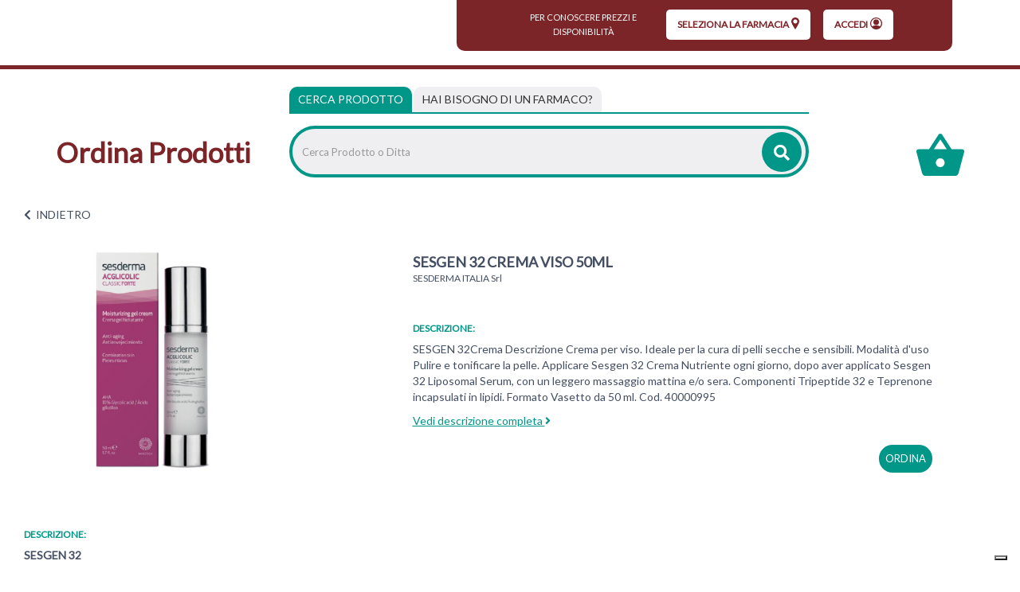

--- FILE ---
content_type: text/css
request_url: https://ordinaprodotti.apotecanatura.it/css/avviso_carrello.css
body_size: 910
content:
@charset "utf-8";
/* CSS Document for 'carrelloAjaxPerLista.jsp' */


.carrello_hover {
	box-sizing: border-box;
	max-width: 500px;
	border:2px solid #ededed;
	padding:10px;
	overflow: hidden;
	display: none;
	 position: fixed;
    /* center the div */
    top:40%;
    right: 0;
    left: 0;
    margin-right: auto;
    margin-left: auto;
    /* give it dimensions */
    z-index: 9999;
    background-color: #FFFFFF;
    /*background: none repeat scroll 0 0 #F4F7F8;
    border: 1px solid #B4BCC0;
    
    padding: 15px;
    width: 498px
    */
    margin: auto;
}

.carrello_hover span {
	box-sizing: border-box;
}

.carrello_hover p, .carrello_hover a{
	font-size:13px;
	color:#666;
	font-family:"Trebuchet MS", Arial, Helvetica, sans-serif;
	}
	
	
.carrello_hover_su {
	width: 100%;
   	min-height: 75px;
    overflow: hidden;
    text-align:center;
	background-color:#FFF;
	border:1px solid #ccc;
	background-color:#f3f3f3;
	font-size:13px;
	color:#666;
	font-family:"Trebuchet MS", Arial, Helvetica, sans-serif;
	box-sizing: border-box;
}
	
.carrello_hover_sx {
	width: 35%;
	float:left;
	padding:10px 20px 10px 20px;
	background-image:url(/include/immagini/back.gif);
	background-repeat: repeat-y;
	background-position:right;
	box-sizing: border-box;
}


.carrello_hover_dx {
	width: 65%;
	float:left;
	padding:10px 20px 10px 20px;
	box-sizing: border-box;
}


.carrello_hover_dx p {
	background-image:url(/include/immagini/cart.png);
	background-position:left;
	background-repeat:no-repeat;
	padding-left:50px;
}




.carrello_hover_su .evidente {
	color:#77C50F;
	font-size:14px;
	font-weight:bold;
}
	
	
	
.carrello_hover_giu {
	width: 100%;
	text-align:center;
	margin-top:15px;
	margin-bottom:15px;
	min-height: 50px;
}


.carrello_hover_giu_sx {
	width: 50%;
	text-align:center;
	float:left;
	min-height: 50px;
}

.carrello_hover_giu_dx {
	width: 50%;
	text-align:center;
	float:right;
	min-height: 50px;
}
		
		
.carrello_hover_giu	.bottone {
	color: #454545;
}
	
a.bottone.continua_shop	{
    display: inline-block;
    height: 35px;
    text-decoration: none;
    background-image: none;
    border: 0 none;
    float: none;
}
	
a.bottone.continua_shop	span{
	color: #454545;
	cursor: pointer;
	display: inline-block;
	font-weight: normal;
	line-height: normal;
	padding-left: 45px;
	padding-right: 6px;
	padding-top: 6px;
	background-image:url(/include/immagini/torna_shopping.png);
		 /* splittare l'immagine in 3 parti, così da poter usare un repeat per la parte sotto il testo */
	background-repeat: no-repeat;
	min-width: 145px;
	min-height: 50px;
}



a.bottone.vai_carrello	{
    display: inline-block;
    height: 35px;
    text-decoration: none;
    background-image: none;
    border: 0 none;
    float: none;
}
	
a.bottone.vai_carrello span {font-weight:normal;
	color: #454545;
	cursor: pointer;
	display: inline-block;
	line-height: normal;
	padding-left: 6px;
	padding-right: 40px;
	padding-top: 8px;
	background-image:url(/include/immagini/vai_carrello.png);
	background-repeat:no-repeat;
	min-width: 145px;
	min-height: 50px;
}
	
	.overlay_carrello{
	-ms-filter:"progid:DXImageTransform.Microsoft.Alpha(Opacity=30)"; 
	filter: alpha(opacity=30);					
    opacity: 0.30;
    background: none repeat scroll 0 0 #000000;
    height: 100%;
    left: 0;
    position: fixed;
    top: 0;
    width: 100%;
    z-index: 999;
    display: none;
}

.attesa_carrello{
border: 0;
display: none;
}

.testo_spedizione {
	font-style: italic;
}

--- FILE ---
content_type: text/css
request_url: https://ordinaprodotti.apotecanatura.it/modelli/apotecacc/res/css/modello_apotecacc.css?v=203.3
body_size: 15335
content:
#boxFiltri {
  background-color: #fff;
  margin-top: 10px;
}
.filtri-ricerca-r {
  margin-bottom: 10px;
}
.filtri-ricerca-r h2 {
  font-size: 14px;
  font-weight: 700;
  text-transform: uppercase;
  margin-bottom: 0;
}
.filtri-ricerca-r ul {
  list-style-type: none;
  padding-left: 0;
  font-size: 12px;
}
.filtri-ricerca-r a {
  color: #666;
}
.borderBlu {
  height: 1px;
  background-color: #f4f5f7;
  display: block;
  margin: 0 -15px 6px -15px;
}
.filtro-prezzo mono {
  line-height: 24px;
}
.filtra-per-prezzo {
  margin-left: 6px;
  padding: 3px 6px;
  line-height: 16px;
  max-height: 45.6px;
}
.filtri-ricerca-attivi-r span {
  width: auto;
  padding: 3px 15px;
  display: block;
  font-weight: 700;
  font-size: 12px;
}
.filtri-ricerca-attivi-r span:nth-child(3) {
  margin-top: 6px;
}
.filtri-ricerca-attivi-r h2 {
  font-size: 14px;
  font-weight: 700;
  text-transform: uppercase;
  margin-bottom: 0;
}
body {
  position: relative;
  overflow-x: hidden ! important;
  font-family: "Lato", sans-serif;
  font-size: 14px;
  line-height: 19px;
  color: #454f63;
  background-color: #ffffff;
}
.container-fluid {
  padding-right: 15px;
  padding-left: 15px;
  max-width: 100%;
}
@media (min-width: 768px) {
  .container-fluid {
    width: 750px;
  }
}
@media (min-width: 992px) {
  .container-fluid {
    width: 970px;
  }
}
@media (min-width: 1200px) {
  .container-fluid {
    width: 1170px;
  }
}
@media (min-width: 1400px) {
  .container-fluid {
    width: 1370px;
  }
}
@media (min-width: 1680px) {
  .container-fluid {
    width: 1650px;
  }
}
.nav .open > a,
.nav .open > a:hover,
.nav .open > a:focus {
  background-color: transparent;
}
a {
  color: #454f63;
  text-decoration: none;
}
a:hover,
a:active {
  color: #454f63;
  text-decoration: none;
  cursor: pointer;
}
a.link_sub {
  text-decoration: underline;
}
.box-informative a {
  border-right: 1px solid #454f63;
  padding-right: 5px;
  padding-left: 5px;
}
button:hover,
button:active {
  cursor: pointer;
}
.btn-group > button:nth-child(2):hover,
.btn-group > button:nth-child(2):active {
  cursor: none;
}
h1,
h2,
h3,
h4,
h5 {
  color: #009688;
}
h1 {
  font-size: 25px;
  line-height: 26px;
}
h2 {
  font-size: 21px;
  line-height: 22px;
}
h3 {
  font-size: 18px;
  line-height: 19px;
}
h4 {
  font-size: 12px;
  line-height: 13px;
}
h5 {
  font-size: 12px;
  line-height: 13px;
}
.alert {
  margin-bottom: 15px;
}
.pagination {
  margin: 0;
}
.alert-PDV {
  margin: 0 0 5px 0;
}
.txt_top h1 a:focus {
  text-decoration: none;
}
.txt-error,
.error-message {
  color: #7c2529;
}
.textColor {
  color: #454f63;
}
.owl-theme .owl-nav {
  margin-top: 0;
  -webkit-tap-highlight-color: transparent;
}
.owl-theme .owl-nav [class*="owl-"] {
  cursor: pointer;
  position: absolute;
}
.owl-theme .owl-nav [class*="owl-"]:hover {
  color: #666;
  text-decoration: none;
}
.owl-theme .owl-nav .boxArrow {
  background-color: #009688;
  padding: 6px;
}
.owl-theme .owl-nav .boxArrow:hover {
  background-color: #009688;
}
.owl-theme .owl-nav .owl-prev {
  left: 20px;
}
.owl-theme .owl-nav .owl-next {
  right: 20px;
}
.owl-theme .owl-nav .owl-prev,
.owl-theme .owl-nav .owl-next {
  top: 40%;
}
.owl-theme .owl-nav .owl-prev span,
.owl-theme .owl-nav .owl-next span {
  font-size: 36px;
}
.owl-theme .owl-nav .owl-prev:focus,
.owl-theme .owl-nav .owl-next:focus {
  outline: none;
}
.owl-theme .owl-nav.disabled + .owl-dots {
  margin-top: 10px;
}
.owl-theme .owl-dots {
  text-align: center;
  -webkit-tap-highlight-color: transparent;
}
.owl-theme .owl-dots .owl-dot {
  display: inline-block;
  zoom: 1;
  *display: inline;
}
.owl-theme .owl-dots .owl-dot span {
  width: 10px;
  height: 10px;
  margin: 5px 7px;
  background: #959dad;
  display: block;
  -webkit-backface-visibility: visible;
  transition: opacity 200ms ease;
  border-radius: 30px;
}
.owl-theme .owl-dots .owl-dot.active span,
.owl-theme .owl-dots .owl-dot:hover span {
  background: #009688;
}
#carouselBannerXS .owl-nav .owl-prev {
  left: 15px;
}
#carouselBannerXS .owl-nav .owl-next {
  right: 15px;
}
#carouselMenu .owl-nav .owl-prev {
  left: -12px;
}
#carouselMenu .owl-nav .owl-next {
  right: -12px;
}
#carouselMenu .owl-nav .owl-prev,
#carouselMenu .owl-nav .owl-next {
  top: 16%;
}
#SliderCorrelatiProdotto .owl-nav .owl-prev,
#SliderCorrelatiCategoria .owl-nav .owl-prev {
  left: 0;
}
#SliderCorrelatiProdotto .owl-nav .owl-next,
#SliderCorrelatiCategoria .owl-nav .owl-next {
  right: 0;
}
#wrapper {
  padding-left: 0;
  transition: all 0.5s ease;
}
#wrapper.toggled {
  padding-left: 280px;
}
#wrapper.toggled #sidebar-wrapper {
  width: 280px;
}
#sidebar-wrapper {
  z-index: 1000;
  left: 280px;
  width: 0;
  height: auto;
  min-height: 100%;
  margin-left: -280px;
  overflow-y: auto;
  overflow-x: hidden;
  background: #FFF;
  transition: all 0.5s ease;
  -ms-overflow-style: none;
}
#sidebar-wrapper::-webkit-scrollbar {
  display: none;
}
.sidebar-nav {
  position: absolute;
  top: 0;
  width: 280px;
  margin: 0;
  padding: 0;
  list-style: none;
  padding-top: 15px;
}
.sidebar-nav li {
  position: relative;
  line-height: 20px;
  display: inline-block;
  width: 100%;
}
.sidebar-nav li h3 {
  padding: 8px 15px 8px 30px;
}
.sidebar-nav li a {
  display: block;
  color: #454f63;
  text-decoration: none;
  padding: 8px 15px 8px 30px;
  border-bottom: 1px solid #efeff1;
}
.sidebar-nav li a:hover,
.sidebar-nav li a:active,
.sidebar-nav li a:focus {
  color: #009688;
  text-decoration: none;
  background-color: transparent;
}
.sidebar-nav li.open a:hover,
.sidebar-nav li.open a:active,
.sidebar-nav li.open a:focus {
  color: #454f63;
  text-decoration: none;
  background-color: transparent;
}
.sidebar-nav > .sidebar-brand {
  height: 65px;
  font-size: 20px;
  line-height: 44px;
}
.sidebar-nav .dropdown-menu {
  position: relative;
  width: 100%;
  padding: 0;
  margin: 0;
  border-radius: 0;
  border: none;
  background-color: #222;
  box-shadow: none;
}
.sidebar-nav .active a {
  color: #009688 ! important;
}
.top {
  background-color: #ffffff;
  padding: 0 0 12px;
}
.top a.link_logo_header {
  float: right;
}
.top h1,
.top p {
  color: #454f63;
  text-align: center;
  text-transform: none;
}
.top h1 a,
.top p a {
  color: #454f63;
}
.top .txt_top a:hover {
  text-decoration: none;
}
@media (max-width: 992px) {
  .top {
    padding-bottom: 0;
    background-color: #7c2529;
    padding-top: 12px;
  }
  .top,
  .top h1 a,
  .top p {
    color: #ffffff;
  }
  .top .carrello_icon {
    width: 40px;
    float: right;
  }
  .top .carrello_icon img {
    -webkit-filter: brightness(300%) saturate(0) contrast(100);
            filter: brightness(300%) saturate(0) contrast(100);
    margin: 0;
  }
  .top .carrello_icon .badge {
    background: #ffffff;
    color: #7c2529;
    width: 20px;
    top: 6px;
    left: 30px;
  }
}
header #menuTopbar a {
  padding: 1px 10px 1px 0;
  margin-top: 20px;
  color: #333333;
  font-size: 14px;
  display: block;
  float: left;
}
header #menuTopbar a:not(:first-child) {
  border-left: 1px solid #333333;
  padding: 1px 10px 1px 10px;
}
header #menuTopbar a:hover,
header #menuTopbar a:focus {
  text-decoration: underline;
}
.hamburger {
  position: relative;
  top: 5px;
  z-index: 800;
  display: block;
  width: 22px;
  height: 22px;
  margin-left: 15px;
  background: transparent;
  border: none;
}
.hamburger:hover,
.hamburger:focus,
.hamburger:active {
  outline: none;
}
.hamburger.is-closed:before {
  content: "";
  display: block;
  width: 100px;
  font-size: 14px;
  color: #454f63;
  line-height: 25px;
  text-align: center;
  opacity: 0;
  -webkit-transform: translate3d(0, 0, 0);
  -webkit-transition: all 0.35s ease-in-out;
}
.hamburger.is-closed:hover:before {
  opacity: 1;
  display: block;
  -webkit-transform: translate3d(-100px, 0, 0);
  -webkit-transition: all 0.35s ease-in-out;
}
.hamburger.is-closed .hamb-top,
.hamburger.is-closed .hamb-middle,
.hamburger.is-closed .hamb-bottom {
  position: absolute;
  left: 0;
  height: 2px;
  width: 100%;
  background-color: #ffffff;
}
.hamburger.is-closed .hamb-top {
  top: 5px;
  -webkit-transition: all 0.35s ease-in-out;
}
.hamburger.is-closed .hamb-middle {
  top: 50%;
  margin-top: 0px;
}
.hamburger.is-closed .hamb-bottom {
  bottom: 3px;
  -webkit-transition: all 0.35s ease-in-out;
}
.hamburger.is-open {
  position: absolute;
  top: 15px;
  left: 280px;
}
.hamburger.is-open .hamb-top,
.hamburger.is-open .hamb-middle,
.hamburger.is-open .hamb-bottom {
  position: absolute;
  left: 0;
  height: 2px;
  width: 100%;
  background-color: #ffffff;
}
.hamburger.is-open .hamb-top,
.hamburger.is-open .hamb-bottom {
  top: 50%;
  margin-top: -2px;
}
.hamburger.is-open .hamb-top {
  -webkit-transform: rotate(45deg);
  -ms-transform: rotate(45deg);
  -o-transform: rotate(45deg);
  -moz-transform: rotate(45deg);
  -webkit-transition: -webkit-transform 0.2s cubic-bezier(0.73, 1, 0.28, 0.08);
}
.hamburger.is-open .hamb-middle {
  display: none;
}
.hamburger.is-open .hamb-bottom {
  -webkit-transform: rotate(-45deg);
  -ms-transform: rotate(-45deg);
  -o-transform: rotate(-45deg);
  -moz-transform: rotate(-45deg);
  -webkit-transition: -webkit-transform 0.2s cubic-bezier(0.73, 1, 0.28, 0.08);
}
.hamburger.is-open:before {
  content: "";
  display: block;
  width: 100px;
  font-size: 14px;
  color: #ffffff;
  line-height: 32px;
  text-align: center;
  opacity: 0;
  -webkit-transform: translate3d(0, 0, 0);
  -webkit-transition: all 0.35s ease-in-out;
}
.hamburger.is-open:hover:before {
  opacity: 1;
  display: block;
  -webkit-transform: translate3d(-100px, 0, 0);
  -webkit-transition: all 0.35s ease-in-out;
}
.badge {
  position: absolute;
  top: -6px;
  left: 45%;
  background-color: #7c2529;
  color: #ffffff;
  padding: 4px;
  height: 20px;
  width: 32px;
  border-radius: 20px;
}
.navbar-fixed-bottom {
  background-color: #ffffff;
  border-top: 1px solid #efeff1;
  -o-box-shadow: 0px -4px 6px 0 rgba(0, 0, 0, 0.2);
  box-shadow: 0px -4px 6px 0 rgba(0, 0, 0, 0.2);
}
ul.listaApp li {
  width: 20%;
  float: left;
  text-align: center;
  padding: 15px 20px;
  border-bottom: 5px solid transparent;
}
ul.listaApp li:hover,
ul.listaApp li:active,
ul.listaApp li.active {
  border-bottom: 5px solid #009688;
}
ul.listaApp li img {
  max-height: 22px;
}
ul.listaApp li span.numProdotti {
  color: #ffffff;
  font-weight: 700;
  background-color: #009688;
  padding: 2px 7px;
  border-radius: 20px;
  font-size: 12px;
}
.noBullets {
  list-style-type: none;
  padding-left: 0;
}
.bodyApp {
  margin-bottom: 70px;
}
.overlay {
  position: fixed;
  display: none;
  width: 100%;
  height: 100%;
  top: 0;
  left: 0;
  right: 0;
  bottom: 0;
  background-color: rgba(0, 0, 0, 0.7);
  z-index: 100;
}
.box_ricerca_top {
  background-color: #ffffff;
  padding: 12px 0;
  border-top: 5px solid #7c2529;
}
.box_ricerca_top .nav-tabs > li > a {
  border-radius: 10px 10px 0 0;
  background-color: #efeff1;
  color: #333333;
  text-transform: uppercase;
  padding: 5px 10px;
}
.box_ricerca_top .nav-tabs > li.active > a,
.box_ricerca_top .nav-tabs > li.active > a:hover,
.box_ricerca_top .nav-tabs > li.active > a:focus {
  background-color: #009688;
  color: #ffffff;
}
.box_ricerca_top .nav-tabs > li.active:nth-child(2) > a,
.box_ricerca_top .nav-tabs > li.active:nth-child(2) > a:hover,
.box_ricerca_top .nav-tabs > li.active:nth-child(2) > a:focus {
  background-color: #7c2529;
}
.ricerca_top {
  padding-top: 10px;
}
#formRicercaCatalgoTop {
  margin: 0;
}
.boxRicercaNRE h1 {
  font-size: 40px;
  line-height: 64px;
  text-transform: inherit;
}
.boxRicercaNRE h1 a {
  color: #7c2529;
}
.boxRicercaNRE h1 a:hover,
.boxRicercaNRE h1 a:focus {
  outline: none;
  text-decoration: none;
}
.boxRicercaNRE h1:focus {
  outline: none;
}
@media (min-width: 992px) and (max-width: 1199.9px) {
  .boxRicercaNRE h1 {
    font-size: 25px;
  }
}
@media (min-width: 1200px) and (max-width: 1680px) {
  .boxRicercaNRE h1 {
    font-size: 35px;
  }
}
.boxRicercaNRE .row {
  display: flex;
  place-items: flex-end;
}
.boxRicercaNRE .row .carrello_icon {
  float: right;
}
@media (max-width: 991px) {
  .boxRicercaNRE .row {
    display: block;
  }
}
.burger_container {
  width: 50px;
  float: left;
  height: 34px;
}
.barra_ricerca,
.barra_ricerca_app,
.barra_ricerca_nre,
.barra_ricerca_nre_app {
  margin-bottom: 10px;
  width: 100%;
}
.barra_ricerca .input-group,
.barra_ricerca_app .input-group,
.barra_ricerca_nre .input-group,
.barra_ricerca_nre_app .input-group {
  width: 100%;
}
.barra_ricerca input.form-control,
.barra_ricerca_app input.form-control,
.barra_ricerca_nre input.form-control,
.barra_ricerca_nre_app input.form-control {
  position: relative;
  height: 65px;
  width: 100%;
  border-radius: 32.5px ! important;
  background: #efeff1;
  border: 4px solid #009688;
}
.barra_ricerca .input-group-btn,
.barra_ricerca_app .input-group-btn,
.barra_ricerca_nre .input-group-btn,
.barra_ricerca_nre_app .input-group-btn {
  width: 0;
}
.barra_ricerca .input-group-btn .btn,
.barra_ricerca_app .input-group-btn .btn,
.barra_ricerca_nre .input-group-btn .btn,
.barra_ricerca_nre_app .input-group-btn .btn {
  border-top-left-radius: 50%;
  border-bottom-left-radius: 50%;
  position: absolute;
  z-index: 50;
  top: 50%;
  right: 0;
  -webkit-transform: translate(-9px, -50%);
          transform: translate(-9px, -50%);
  width: 50px;
  height: 50px;
}
.barra_ricerca .input-group-btn .btn:hover,
.barra_ricerca_app .input-group-btn .btn:hover,
.barra_ricerca_nre .input-group-btn .btn:hover,
.barra_ricerca_nre_app .input-group-btn .btn:hover,
.barra_ricerca .input-group-btn .btn:focus,
.barra_ricerca_app .input-group-btn .btn:focus,
.barra_ricerca_nre .input-group-btn .btn:focus,
.barra_ricerca_nre_app .input-group-btn .btn:focus {
  opacity: 0.8;
  outline: none;
}
.barra_ricerca .btn,
.barra_ricerca_app .btn,
.barra_ricerca_nre .btn,
.barra_ricerca_nre_app .btn {
  background-color: #009688;
  padding: 2px 10px;
  font-size: 20px;
  color: #ffffff;
  border-radius: 50%;
  width: 34px;
  height: 34px;
}
.barra_ricerca .form-control,
.barra_ricerca_app .form-control,
.barra_ricerca_nre .form-control,
.barra_ricerca_nre_app .form-control {
  border-radius: 6px;
  border: 0px;
  box-shadow: none ! important;
  font-size: 13px;
}
.barra_ricerca .btn-nre-conf,
.barra_ricerca_app .btn-nre-conf,
.barra_ricerca_nre .btn-nre-conf,
.barra_ricerca_nre_app .btn-nre-conf {
  background-color: #e66c03;
  color: #ffffff;
  width: 70px;
}
.tab-pane {
  border-top: 2px solid #009688;
  padding-top: 15px;
}
.tab-pane#farmaco {
  border-color: #7c2529;
}
.tab-pane#farmaco .col-md-5 {
  width: 47%;
}
.tab-pane#farmaco .col-md-2 {
  width: 6%;
  padding: 0;
}
.tab-pane#farmaco .col-md-2 p {
  margin-bottom: 32px;
}
.tab-pane#farmaco input.form-control {
  border-color: #7c2529;
}
.tab-pane#farmaco .btn {
  background-color: #7c2529;
}
@media screen and (max-width: 991px) {
  .tab-pane#farmaco .col-md-5,
  .tab-pane#farmaco .col-md-2 {
    width: 100%;
  }
  .tab-pane#farmaco .col-md-2 p {
    margin-bottom: 10px;
  }
}
.barra_ricerca {
  width: 100%;
}
.barra_ricerca_app {
  width: 100%;
}
.carrello_icon {
  width: 60px;
  float: left;
  height: auto;
  position: relative;
  margin-bottom: 12px;
}
.carrello_icon img {
  height: auto;
  width: 100%;
}
.line_form {
  position: absolute;
  height: 26px;
  width: 1px;
  left: 40px;
  top: 5px;
  z-index: 9;
  background-color: #d1d2d7;
}
.barra_indirizzo {
  width: 100%;
  float: left;
  height: 34px;
  margin-top: 0px;
  margin-bottom: 15px;
}
.barra_indirizzo img {
  height: 24px;
}
.barra_indirizzo .btn-col1 {
  background-color: #ffffff;
}
.barra_indirizzo .btn {
  background-color: #ffffff;
  padding: 2px 10px 4px 10px;
  font-size: 17px;
  color: #454f63;
  border-radius: 6px;
}
.barra_indirizzo .form-control {
  border-radius: 6px;
  border: 0px;
  box-shadow: none ! important;
}
.banner_carousel {
  background-color: #efeff1;
}
.banner_carousel img {
  width: 100%;
  height: auto;
}
.box-rne {
  background-color: #ffa95f;
  padding: 0 15px;
  border-radius: 6px;
}
.box-rne h3 {
  color: #ffffff;
  margin-top: 18px;
}
.box-rne .barra_ricerca_nre,
.box-rne .barra_ricerca_nre_app {
  margin-top: 10px;
}
.alert-NRE {
  background-color: #ffa95f;
  color: #ffffff;
}
.fa-ok {
  color: #009688;
}
.fa-via {
  color: #c3191e;
}
#box_nre {
  margin-bottom: 20px;
}
.linkElimina {
  margin-left: 20px;
  padding: 10px;
}
.linkElimina .fa-trash-alt {
  font-size: 18px;
  vertical-align: middle;
}
.slide_categorie {
  background-color: #ffffff;
  padding-top: 15px;
  padding-bottom: 15px;
}
.slide_categorie a:hover,
.slide_categorie a:active {
  text-decoration: none;
  cursor: pointer;
}
.slide_categorie h4 {
  font-size: 12px;
  line-height: 12px;
  margin-top: 0;
  margin-bottom: 0;
  color: #454f63;
  padding: 10px 15px 10px 15px;
  text-transform: uppercase;
  float: left;
}
.slide_categorie h4:hover,
.slide_categorie h4:active {
  color: #ffffff;
}
.slide_categorie img {
  display: none ! important;
}
.slide_categorie .owl-item {
  background-color: #ffffff;
  text-align: center;
  border-radius: 20px;
}
.slide_categorie .owl-item:hover,
.slide_categorie .owl-item:active {
  background-color: #009688;
}
.slide_categorie .owl-item:hover h4,
.slide_categorie .owl-item:active h4 {
  color: #ffffff;
}
.slide_categorie .selected {
  background-color: #009688 ! important;
  color: #ffffff ! important;
  border-radius: 20px;
}
.slide_categorie .selected h4 {
  color: #ffffff ! important;
}
.tab_categorie_back {
  font-size: 13px;
  line-height: 13px;
  color: #009688;
  min-height: 23px;
  background-color: #ffffff;
  padding: 10px 15px;
  margin-bottom: 10px;
}
.tab_categorie_back .txt_tab_categorie {
  padding-left: 15px;
  padding-right: 15px;
}
.tab_categorie_back a {
  color: #009688;
}
.box-bredcrumbs {
  padding-bottom: 15px;
}
.box-bredcrumbs a {
  font-size: 14px;
  margin-top: 6px;
  display: inline-block;
}
.box-bredcrumbs a:hover {
  text-decoration: underline;
  color: #009688;
}
.box-bredcrumbs a.lastBredcrumbs {
  color: #009688;
  font-weight: 700;
}
.boxNomeRender {
  display: inline-block;
  margin-bottom: 10px;
}
.boxNomeRender h4 {
  font-size: 24px;
  line-height: 26px;
}
.box-ricerca-vuota {
  background-color: #ffffff;
}
.box-ricerca-vuota .alert-warning {
  margin-top: 10px;
}
.home_elenco_prodotti {
  margin-left: -15px;
  margin-right: -15px;
}
.elenco_prodotti {
  background-color: #efeff1;
  padding: 15px;
  font-size: 10px;
  line-height: 11px;
}
.elenco_prodotti h3 {
  font-size: 12px;
  line-height: 14px;
  margin: 0;
  padding: 0 0 2px 0;
  color: #454f63;
}
.content_prodotto {
  height: auto;
  background-color: #ffffff;
  padding: 10px 10px 10px 20px;
  margin-bottom: 30px;
  border-radius: 6px;
  -o-box-shadow: 0px 0px 10px -3px #999;
  box-shadow: 0px 0px 10px -3px #999;
  position: relative;
}
.content_prodotto.farmaco {
  -o-box-shadow: 0px 0px 10px 0 #7c2529;
  box-shadow: 0px 0px 10px 0 #7c2529;
}
.content_prodotto.farmaco img.isFarmacoIcon {
  width: auto;
  height: 43px;
  position: absolute;
  top: 10px;
  right: 10px;
}
.content_prodotto > .btn-acquista {
  margin-top: 6px;
}
.img_elenco_prodotti img {
  width: 100%;
}
.nome_elenco_prodotti {
  min-height: 57px;
  margin-top: 5px;
}
.nome_elenco_prodotti a p {
  word-break: break-word;
}
.brand_elenco_prodotti {
  width: 80%;
  float: left;
  margin-top: 4px;
  font-size: 11px;
}
.brand_elenco_prodotti a.nome-ditta {
  font-size: 12px;
}
.brand_elenco_prodotti a.nome-ditta p {
  margin-bottom: 0;
}
.prezzo_elenco_prodotti {
  display: inline-block;
  font-size: 14px;
  line-height: 11px;
  margin-top: 8px;
  margin-bottom: 6px;
  clear: left;
  width: 100%;
}
.pi {
  text-decoration: line-through;
  font-size: 10px;
}
.pfs,
.pf {
  font-weight: 600;
  display: inline-block;
  margin-top: 8px;
  font-size: 22px;
  line-height: 22px;
}
.sc {
  color: #ffffff;
  background-color: #7c2529;
  padding: 5px 2px;
  display: inline-block;
  margin-left: 5px;
  font-size: 12px;
}
.carrello_vuoto {
  padding: 30px 0;
}
.borderGreyRounded {
  padding: 40px;
  margin-bottom: 40px;
  border: 2px solid #d1d2d7;
  border-radius: 10px;
}
.borderGreyRounded .boxInfo {
  padding-bottom: 15px;
}
.borderGreyRounded .elenco_farmacie {
  margin-top: 15px;
}
.borderGreyRounded:after {
  content: "";
  display: block;
  clear: both;
}
@media screen and (max-width: 767px) {
  .borderGreyRounded {
    padding: 0;
    border: 0 none transparent;
  }
}
.tab_farmacie {
  font-size: 13px;
  line-height: 13px;
  color: #009688;
  background-color: #efeff1;
  border-top: 1px solid #ffffff;
  padding-top: 10px;
  padding-bottom: 10px;
  margin: 0 15px 0 15px;
}
.elenco_farmacie {
  min-height: 100%;
  margin: auto 15px;
}
.elenco_farmacie a {
  background-color: #ffffff;
  border-bottom: 1px solid #f4f5f7;
}
.elenco_farmacie a:hover,
.elenco_farmacie a:active {
  background-color: #d4d4d9;
}
.multi-indirizzo {
  min-height: 100%;
  margin: 0 15px 20px 15px;
}
.multi-indirizzo a {
  background-color: #ffffff;
  border-bottom: 1px solid #f4f5f7;
}
.multi-indirizzo a:hover,
.multi-indirizzo a:active {
  background-color: #d4d4d9;
}
.linea_elenco_farmacie {
  padding: 0 15px 30px;
  min-height: 52px;
  position: relative;
  border-bottom: 1px solid #d1d2d7;
  margin-bottom: 15px;
}
.linea_elenco_farmacie h2 {
  font-size: 20px;
  font-weight: 700;
  text-transform: uppercase;
  padding: 10px 15px;
  background: #7c2529;
  margin-top: 0;
  margin-left: -15px;
  margin-right: -15px;
}
.linea_elenco_farmacie h2 a {
  color: #ffffff;
  border: none;
}
.linea_elenco_farmacie h2 a:hover {
  background: none;
  border-bottom: 2px solid #ffffff;
}
.linea_elenco_farmacie .rif_indirizzo {
  font-size: 14px;
  color: #333333;
}
.linea_elenco_farmacie .infoIcon {
  display: inline-block;
  margin-right: 8px;
  margin-bottom: 20px;
}
.linea_elenco_farmacie .infoIcon svg {
  fill: #7c2529;
  height: 32px;
  margin-top: 6px;
}
.linea_elenco_farmacie .infoTragitto {
  font-size: 14px;
  line-height: 27px;
}
.linea_elenco_farmacie .infoTragitto a {
  color: #7c2529;
  text-transform: uppercase;
  border-bottom: 1px solid #7c2529;
}
.linea_elenco_farmacie a.btn {
  font-size: 16px;
  line-height: 18px;
  text-transform: uppercase;
  color: #fff;
  background-color: #7c2529;
  padding: 8px 42px;
  border-radius: 10px;
  border: 0;
}
@media screen and (max-width: 991px) {
  .linea_elenco_farmacie {
    padding-right: 0;
  }
}
.linea_elenco_farmacie_no_result {
  padding: 10px 15px 10px 0;
  border-bottom: 1px solid #f4f5f7;
}
.rif_indirizzo {
  display: block;
  font-size: 11px;
  color: #959dad;
}
.icon_elenco_farmacie {
  position: absolute;
  top: 19px;
  right: 15px;
  width: auto;
  line-height: 11px;
}
.icon_elenco_farmacie.large {
  top: 32px;
}
.icon_elenco_farmacie img {
  width: auto;
  height: 11px;
  margin: 0;
  padding: 0;
}
.pdv_scelto {
  background-color: #ddd;
}
.elenco_dove {
  background-color: #fff;
  padding-top: 10px;
  padding-bottom: 10px;
  margin: 0 15px 5px 15px;
}
.ricerca_top .boxInfo > .row > div {
  padding-top: 6px;
}
.ricerca_top .boxInfo .infoIcon {
  display: inline;
  float: left;
  margin-right: 8px;
}
.ricerca_top .boxInfo .infoIcon svg {
  fill: #7c2529;
  height: 23px;
  width: 30px;
}
#scelta_punto_vendita_container {
  margin-bottom: 15px;
}
#scelta_punto_vendita_container .barra_indirizzo {
  height: auto;
  margin-bottom: 0;
}
#scelta_punto_vendita_container .barra_indirizzo .input-group {
  height: 45px;
  border: 2px solid #d1d2d7;
  border-radius: 11px;
}
#scelta_punto_vendita_container .barra_indirizzo .labelCercaFarmacia {
  width: 100%;
  border-bottom: 2px solid #7c2529;
  margin-bottom: 12px;
}
#scelta_punto_vendita_container .barra_indirizzo .labelCercaFarmacia h4 {
  color: #ffffff;
  background-color: #7c2529;
  display: inline-block;
  border-radius: 10px 10px 0 0;
  padding: 5px 10px;
  text-transform: uppercase;
  font-size: 14px;
  margin: 0;
  line-height: 1.4;
}
#scelta_punto_vendita_container .barra_indirizzo .form-control {
  height: 50px;
  border-radius: 11px;
}
#scelta_punto_vendita_container .barra_indirizzo .btn {
  text-transform: uppercase;
  background-color: #7c2529;
  color: #ffffff;
  height: 52px;
  margin: -1px;
  border-radius: 0 9px 9px 0;
  padding: 2px 30px;
  position: relative;
  z-index: 8;
}
.elenco_farmacie a {
  background-color: unset;
  border-bottom: 1px solid #f4f5f7;
}
.elenco_categorie {
  min-height: 100%;
}
.elenco_categorie a {
  float: left;
  width: 100%;
  border-bottom: 1px solid #f4f5f7;
  position: relative;
  min-height: 1px;
  padding-right: 15px;
  padding-left: 15px;
}
.elenco_categorie a:hover,
.elenco_categorie a:active {
  background-color: #d4d4d9;
}
.elenco_categorie a.elenco_categorie_rounded {
  background-color: #ffffff;
}
.container_map {
  height: calc(100vh - 10px);
  min-height: 300px;
}
#map {
  height: 100%;
}
@media screen and (max-width: 991px) {
  #map {
    height: 300px ! important;
  }
}
#mappa {
  height: calc(100vh - 10px);
  min-height: 300px;
}
@media screen and (max-width: 991px) {
  #mappa {
    margin: 0 -20px;
    height: calc(60vh - 10px);
  }
}
div.modal {
  background: rgba(0, 0, 0, 0.6);
}
.modal-body {
  padding: 30px 15px 30px 15px;
  font-size: 14px;
  line-height: 16px;
  height: auto;
  overflow: hidden;
}
.icon_modal {
  width: 100%;
  height: auto;
  float: left;
  padding-bottom: 15px;
}
.icon_modal img {
  height: 40px;
}
.pre_content_modal {
  padding-bottom: 20px;
}
.content_modal {
  padding-bottom: 20px;
}
.content_modal h3 {
  padding: 0;
  margin-top: 7px;
}
.content_modal hr {
  margin-top: 5px;
  margin-bottom: 5px;
}
.btn-color {
  font-size: 13px;
  line-height: 13px;
  text-transform: uppercase;
  color: #ffffff;
  background-color: #009688;
  padding: 11px 8px;
  border-radius: 20px;
  border: 0;
}
.btn-color:hover,
.btn-color:active {
  color: #ffffff;
  background-color: #00635a;
}
.btn-color:focus {
  outline: none;
  color: #ffffff;
}
.btn-color-nre {
  font-size: 13px;
  line-height: 13px;
  text-transform: uppercase;
  color: #ffffff;
  background-color: #ffa95f;
  padding: 11px 35px;
  border-radius: 20px;
  border: 0;
}
.btn-color-nre:hover,
.btn-color-nre:active {
  color: #ffffff;
  background-color: #ff8e2c;
}
.btn-color-nre.btn-info-nre {
  padding: 11px;
}
.btn-color-nre.btn-info-nre:focus {
  outline: none ! important;
}
.btn-acquista {
  font-size: 13px;
  line-height: 13px;
  text-transform: uppercase;
  color: #ffffff;
  background-color: #7c2529;
  padding: 11px 35px;
  border-radius: 20px;
  border: 0;
}
.btn-acquista:hover,
.btn-acquista:active {
  color: #ffffff;
  background-color: #55191c;
}
.btn-ibrido {
  font-size: 13px;
  line-height: 13px;
  text-transform: uppercase;
  color: #ffffff;
  background-color: #B1B3BA;
  padding: 11px 35px;
  border-radius: 20px;
  border: 0;
}
.btn-ibrido:hover,
.btn-ibrido:active {
  color: #ffffff;
  background-color: #9699a2;
}
.btn-ko {
  font-size: 13px;
  line-height: 13px;
  text-transform: uppercase;
  color: #999;
  background-color: #efeff1;
  padding: 11px 35px;
  border-radius: 20px !important;
  margin-right: 5px ! important;
  border: 0;
}
.btn-ko:hover,
.btn-ko:active {
  color: #999;
  background-color: #d4d4d9;
}
.btn-rounded {
  border-radius: 20px;
}
.btn-procedi {
  margin: 10px 0;
}
#modal_punto_ritiro .btn-color {
  margin-top: 15px;
}
.btn_close_txt {
  border: 0;
  font-size: 11px;
  line-height: 12px;
  background: none;
  text-transform: uppercase;
  cursor: pointer;
}
.modal {
  text-align: center;
}
.modal:before {
  content: "";
  display: inline-block;
  height: 100%;
  vertical-align: middle;
  margin-right: -4px;
}
.modal-dialog {
  display: inline-block;
  text-align: left;
  vertical-align: middle;
  width: 80%;
  max-width: 320px;
}
.middleOption {
  line-height: 18px;
  margin-top: 5px;
  margin-bottom: 5px;
}
.scelte-tipologie-diverse {
  margin-bottom: 20px;
}
.scelte-tipologie-diverse h3 {
  color: #2A2E43;
}
#pulsanteProcediDopoSceltaModalitaSpedizione {
  margin-top: 10px;
  margin-bottom: 10px;
}
.input-verificaCap {
  margin-top: 10px;
}
.input-verificaCap input,
.input-verificaCap button {
  border-radius: 20px;
}
.capLogo img {
  margin-top: 60px;
}
.txt-error-cap {
  margin-top: 10px;
  color: #7c2529;
}
.bgRed {
  background: #7c2529;
  border-radius: 0 0 10px 10px;
  height: 64px;
  padding-top: 12px;
}
.bgRed .dropdown-menu {
  border-radius: 5px;
  background: #ffffff;
  border: 1px solid #efeff1;
  width: 250px;
  left: 50%;
  -webkit-transform: translateX(-50%);
  transform: translateX(-50%);
}
.bgRed .dropdown-menu > li > a {
  color: #7c2529;
  font-size: 14px;
  line-height: 36px;
  margin: 0 5px;
  position: relative;
}
.bgRed .dropdown-menu > li > a:after {
  content: ">";
  font-size: 22px;
  font-weight: 700;
  color: #7c2529;
  position: absolute;
  right: 10px;
  top: 50%;
  -webkit-transform: translateY(-50%);
  transform: translateY(-50%);
}
.bgRed .dropdown-menu > li:not(:last-child) > a {
  border-bottom: 1px solid #efeff1;
}
.bgGrey {
  background: #efeff1;
  border-radius: 0 0 10px 10px;
  padding-top: 12px;
  min-height: 70px;
}
.bgGrey span.textColor {
  display: block;
  text-align: center;
  padding: 3px 5px;
  background-color: #7c2529;
  border-radius: 0 0 10px 10px;
  color: #ffffff;
  margin-top: 3px;
}
.banner_scelta_ritiro h3 {
  display: flex;
  justify-content: center;
  align-items: center;
  font-size: 12px;
  text-transform: uppercase;
  line-height: 18px;
  color: #ffffff;
  margin-top: 0px;
  margin-bottom: 8px;
}
.banner_scelta_ritiro .barra_indirizzo {
  margin-top: 6px;
}
.banner_scelta_ritiro img {
  height: 23px;
  margin-right: 7px;
}
.btn-scegli {
  font-size: 14px;
  line-height: 30px;
  margin: 0 8px;
  background-color: #ffffff;
  color: #7c2529;
  padding: 4px 14px;
  border-radius: 5px;
  font-weight: 700;
  text-transform: uppercase;
  cursor: pointer;
  display: inline-block;
}
.btn-scegli:hover,
.btn-scegli:active {
  text-decoration: none;
}
.btn-scegli span.nomeUtente {
  display: inline-block;
  word-break: break-word;
  max-height: 22px;
  overflow: hidden;
  max-width: 150px;
}
.btn-scegli svg {
  margin: 0 0 -2px 3px;
}
.btn-scegli .btn-vedi-farmacia {
  color: #ffffff;
  text-decoration: underline;
}
.btn-scegli .btn-vedi-farmacia {
  color: #ffffff;
  text-decoration: underline;
}
.btn-scegli div.box-txt-bsr > p {
  font-size: 10px;
  color: #ffffff;
  margin-bottom: 0;
  text-transform: uppercase;
}
@media screen and (max-width: 576px) {
  .bgRed {
    margin-left: -10px;
    margin-right: -10px;
  }
  .btn-scegli {
    padding: 4px;
  }
}
@media screen and (max-width: 768px) {
  .banner_scelta_ritiro h3 {
    display: block ! important;
    margin: 0 ! important;
  }
  .banner_scelta_ritiro h3 > svg {
    display: none;
  }
  .bgRed,
  .bgGrey {
    height: auto;
    padding-bottom: 12px;
  }
  .bgGrey {
    line-height: 12px;
  }
  .bgGrey span.textColor {
    padding: 7px 5px;
    margin: 12px 0 -12px 0;
  }
}
@media screen and (max-width: 992px) {
  .banner_scelta_ritiro {
    margin: 15px 0;
  }
  .banner_scelta_ritiro .bgRed,
  .banner_scelta_ritiro .bgGrey {
    border-radius: 10px ! important;
  }
}
@media screen and (min-width: 992px) and (max-width: 1200px) {
  .banner_scelta_ritiro h3 span {
    max-width: 27%;
  }
  .btn-scegli span.nomeUtente {
    width: 70px;
  }
}
@media screen and (min-width: 992px) and (max-width: 1400px) {
  .banner_scelta_ritiro h3 > svg {
    display: none;
  }
  .banner_scelta_ritiro h3 span {
    font-size: 11px;
  }
  .btn-vedi-farmacia-2 {
    display: none;
  }
  .bgGrey {
    margin-left: -60px;
  }
}
@media screen and (min-width: 1200px) and (max-width: 1400px) {
  .banner_scelta_ritiro h3 span {
    max-width: 30%;
  }
  .btn-scegli {
    font-size: 12px;
  }
  .btn-scegli span.nomeUtente {
    width: 70px;
  }
  .bgGrey {
    margin-left: -60px;
  }
}
@media screen and (min-width: 1400px) and (max-width: 1680px) {
  .banner_scelta_ritiro h3 span {
    max-width: 30%;
  }
  .btn-scegli {
    font-size: 12px;
  }
  .btn-scegli span.nomeUtente {
    width: 110px;
  }
  .bgGrey {
    margin-left: -60px;
  }
}
.linea_elenco_prodotto {
  padding: 15px 0;
  border-bottom: 1px solid #f4f5f7;
  color: #009688;
}
.linea_elenco_prodotto_ricerca {
  padding: 15px 0;
  text-transform: uppercase;
}
.linea_elenco_prodotto_ricerca .icon_elenco_farmacie {
  top: 15px;
}
.linea_elenco_prodotto_ricerca .icon_elenco_farmacie img {
  line-height: 11px;
}
#btnFilter {
  background-color: #dedede;
  margin: 10px 0;
}
#btnFilter:hover,
#btnFilter:active {
  cursor: pointer;
  color: #ffffff;
  background-color: #00635a;
}
#btnFilter .cambia {
  font-weight: 700;
}
.linea_btn_filtri {
  padding: 15px;
  text-transform: uppercase;
}
p.descrizione,
h3.descrizione {
  margin-top: 0;
}
.descrizione_categoria {
  text-transform: initial;
  color: #454f63;
}
h3.descrizione {
  margin-bottom: 20px;
  text-transform: uppercase;
}
#carouselDitte {
  margin-bottom: 30px;
}
#carouselDitte .owl-stage-outer {
  border-radius: 6px;
  -o-box-shadow: 0px 0px 10px -3px #999;
  box-shadow: 0px 0px 10px -3px #999;
}
.tab_categorie {
  font-size: 14px;
  line-height: 14px;
  color: #009688;
  min-height: 23px;
  background-color: #ffffff;
  border-bottom: 1px solid #f4f5f7;
  padding: 10px 0px 10px 0px;
  margin: 0 15px 0 15px;
  text-transform: uppercase;
}
.tab_categorie .txt_tab_categorie {
  padding-left: 30px;
  padding-right: 30px;
}
.tab_categorie a.link-campagna {
  color: #ffffff;
  background-color: #009688;
  padding: 8px 22px;
  border-top-left-radius: 18px;
  border-top-right-radius: 18px;
}
.tab_categorie a.link-campagna:hover,
.tab_categorie a.link-campagna:active {
  cursor: pointer;
  text-decoration: underline;
}
.tab_categorie a.link-campagna.active {
  font-weight: bold;
  background-color: #7c2529;
}
.blocco_bottom_attenzione_farmacia {
  border-top: 1px solid #999;
  padding-top: 15px;
  margin-top: 15px;
}
#attenzione_farmacia .modal-content {
  background-color: #efeff1;
}
.ricerca_farmacia_modal {
  padding: 15px 0 0 0;
}
h3.elencoProdotti {
  font-size: 18px;
  color: #7c2529;
  font-weight: 700;
  text-transform: uppercase;
}
.carrello {
  background-color: #ffffff;
  padding: 0 15px;
  margin-bottom: 10px;
}
.box-carrello-acquista {
  border: 4px solid #7c2529;
}
.box-carrello-acquista h3.evidenzia {
  margin-top: 0;
  border-bottom: 1px solid #7c2529;
  padding-bottom: 10px;
  color: #7c2529;
}
.box-carrello-prenota,
.box-carrello-acquista,
.box-carrello-nre {
  border: 1px solid #d1d2d7;
}
.box-carrello-prenota > div,
.box-carrello-acquista > div,
.box-carrello-nre > div {
  padding-top: 10px;
  border-bottom: 1px solid #d1d2d7;
}
.box-carrello-prenota > div:first-child,
.box-carrello-acquista > div:first-child,
.box-carrello-nre > div:first-child {
  background-color: #f4f5f7;
  padding-top: 0;
}
.box-carrello-prenota > div:last-child,
.box-carrello-acquista > div:last-child,
.box-carrello-nre > div:last-child {
  border-bottom: 0;
}
.box-carrello-prenota .img_carrello,
.box-carrello-acquista .img_carrello,
.box-carrello-nre .img_carrello {
  text-align: center;
}
.box-carrello-prenota .text_carrello,
.box-carrello-acquista .text_carrello,
.box-carrello-nre .text_carrello {
  margin-top: 0;
}
.box-carrello-prenota h3.evidenzia,
.box-carrello-acquista h3.evidenzia,
.box-carrello-nre h3.evidenzia {
  color: #999;
  margin: 10px;
}
.box-elimina-tutti {
  padding: 20px;
}
.box-elimina-tutti a > span {
  text-decoration: underline;
}
.riga-prodotti {
  border-bottom: 1px solid #999;
  padding: 10px 0;
}
.riga-prodotti:last-child {
  border-bottom: none;
}
.carrello > form:last-child hr.line_carrello {
  color: transparent;
  margin-top: 0;
  margin-bottom: 0;
}
.img_carrello {
  width: 10%;
  float: left;
  height: auto;
}
.img_carrello img {
  width: 100%;
}
.text_carrello {
  width: 57%;
  margin-left: 3%;
  float: left;
  height: auto;
  padding: 10px 5px 5px 5px;
  margin-top: 15px;
}
.brand_carrello {
  display: block;
  font-size: 12px;
  line-height: 15px;
}
.dettagli_carrello {
  width: 27%;
  float: left;
  height: auto;
  font-size: 14px;
  line-height: 14px;
}
.box-elimina {
  width: 3%;
  float: left;
  text-align: right;
  margin-top: 10px;
}
.elimina i.fa-trash-alt {
  font-size: 1.5em;
}
.qnt,
.prezzo_carrello,
.euro_carrello,
.in_prenotazione,
.in_disponibilita {
  display: block;
  width: 100%;
  float: left;
  padding-top: 10px;
}
.in_disponibilita {
  color: #009688;
}
.in_prenotazione {
  color: #7c2529;
}
.line_carrello_totale {
  padding-bottom: 10px;
  padding-top: 10px;
  float: left;
  font-size: 18px;
  line-height: 18px;
}
.nota_totale {
  font-style: italic;
  color: #d1d2d7;
  font-size: 12px;
  line-height: 12px;
  display: block;
  margin-top: 7px;
}
.btn_carrello_sx {
  padding-right: 5px;
  margin-top: 15px;
}
.btn_carrello_dx {
  padding-left: 5px;
  margin-top: 15px;
}
.btn_carrello_sx .btn-color,
.btn_carrello_dx .btn-color {
  padding: 13px;
  width: 100%;
  font-size: 14px;
  line-height: 14px;
  border-radius: 22px;
}
.input-group-btn .pulsanteEinputVerificaCap {
  background-color: #009688;
  color: #ffffff;
}
.fidelity,
.finale_carrello,
.scelte_giacenza {
  margin-top: 10px;
  background-color: #ffffff;
}
.fidelity {
  padding: 0 15px;
}
.checkPuntiFidelity,
p.txt-prod-nondisp {
  margin-top: 10px;
}
.invia_buono {
  background-color: transparent;
}
.box_invia_buono {
  color: #666;
  background-color: #efeff1;
}
.box_invia_buono:hover,
.box_invia_buono:active {
  background-color: #d4d4d9;
}
.box_invia_buono:focus {
  outline: 0;
}
.box-sconto-domanda p {
  margin-top: 10px;
  display: inline-block;
  margin-right: 10px;
}
.box-sconto-domanda .input-group-addon input[type="button"],
.box-sconto-domanda .input-group-addon input[type="reset"],
.box-sconto-domanda .input-group-addon input[type="submit"] {
  border: none;
  text-decoration: none;
  cursor: pointer;
}
.scelte_giacenza .virtuale_unico {
  margin-top: 10px;
}
.no_ordine {
  margin-top: 10px;
}
.infoScelte {
  font-style: italic;
  font-size: 16px;
  text-align: center;
  margin-top: 20px;
  margin-bottom: 20px;
}
.box-scelta {
  border: 1px solid #efeff1;
  padding: 10px;
  border-radius: 22px;
}
.box-scelta .prezzo {
  text-align: right;
  color: #009688;
}
.box-scelta label {
  font-weight: 400;
}
.box-scelta label:hover {
  cursor: pointer;
}
.box-scelta-prenota {
  border: 4px solid #009688;
}
.box-scelta-prenota h3 {
  color: #009688;
}
.box-scelta-acquista {
  border: 4px solid #7c2529;
}
.box-scelta-acquista h3 {
  color: #7c2529;
}
.box-scelta-nre {
  border: 4px solid #ffa95f;
}
.box-scelta-nre h3 {
  color: #ffa95f;
}
.box-scelta-prenota,
.box-scelta-acquista,
.box-scelta-nre {
  border-radius: 10px;
}
.box-scelta-prenota h3,
.box-scelta-acquista h3,
.box-scelta-nre h3 {
  margin-top: 0;
}
.box-prenota {
  border-color: #009688;
}
.box-prenota h4,
.box-prenota p.prezzo {
  color: #009688;
}
.box-acquista {
  border-color: #7c2529;
}
.box-acquista h4,
.box-acquista p.prezzo {
  color: #7c2529;
}
.box-scelte-consegna {
  margin-bottom: 20px;
}
.box-scelte-consegna .box-scelta-prenota {
  border: 1px solid #009688;
}
.box-scelte-consegna .box-scelta-acquista {
  border: 1px solid #7c2529;
}
#ProcediOrdineCarrello,
#pulsanteProcediDopoInserimentoDatiSpedizione {
  margin-top: 15px;
  margin-bottom: 0;
}
.banner_articolo_carrello {
  position: fixed;
  z-index: 90;
  width: 100%;
  top: 0;
  background-color: #009688;
  padding: 5px 0 25px 0;
  display: none;
}
.banner_articolo_carrello h3 {
  font-size: 16px;
  line-height: 18px;
  color: #ffffff;
  margin-top: 15px;
  margin-bottom: 15px;
  text-transform: uppercase;
}
.banner_articolo_carrello .btn-scegli {
  font-size: 14px;
  line-height: 14px;
  background-color: #ffffff;
  color: #009688;
  padding: 2px 8px;
  border-radius: 22px;
  font-weight: 700;
}
.overlay_carrello {
  z-index: 89;
}
#datiConsegnaAcquisto {
  padding-top: 10px;
}
#datiConsegnaAcquisto .form-group input {
  border-radius: 10px;
  background-color: #efeff1;
  color: #222;
}
.riga-spedizione .text_carrello {
  margin-top: 0 ! important;
  margin-left: 13%;
}
strong.acquista {
  color: #7c2529;
}
strong.prenota {
  color: #009688;
}
.txt-desc-spedizione {
  margin-left: 16px;
}
.box-note-ordine textarea.form-control {
  margin-bottom: 10px;
}
.box-note-ordine strong {
  font-size: 14px;
}
.leggenda {
  font-size: 10px;
}
.boxSalvaCarta {
  margin-top: 15px;
}
.box-pagamentoOnLine {
  float: right;
}
#bottoneAnnullaOrdine {
  border-radius: 20px;
  display: initial;
}
.ordine_completato {
  padding-top: 10px;
}
.ordine_completato img {
  width: 50px;
  height: auto;
}
.ordine_completato h1 {
  font-size: 18px;
  line-height: 21px;
}
.ordine_completato p {
  margin-top: 20px;
}
.ordine_completato a:not(.btn) {
  color: #009688;
}
.ordine_completato > .row > .col-xs-12 {
  background-color: #ffffff;
  padding: 20px 0;
}
.container_prodotto {
  background-color: #efeff1;
}
.container_prodotto img {
  max-width: 100%;
}
.box_prodotto {
  background-color: #ffffff;
  padding-bottom: 30px;
}
.prodotto_sx {
  width: 50%;
  float: left;
  height: auto;
}
.prodotto_sx .thumbnail {
  border: none;
}
.prodotto_dx {
  width: 50%;
  float: left;
  height: auto;
}
.prodotto_dx img {
  width: 44px;
  height: auto;
  margin-top: 20px;
  margin-right: 5px;
  margin-bottom: 10px;
}
.none_page_prodotto {
  margin-top: 5px;
  display: block;
  width: 100%;
  height: auto;
}
.none_page_prodotto h1 {
  font-size: 18px;
  line-height: 20px;
  color: #454f63;
  margin: 0;
  padding: 0;
  font-weight: 700;
  margin-bottom: 4px;
}
.bottom_prodotto {
  width: 100%;
  float: left;
  height: auto;
}
.bottom_prodotto .prodotto_sx {
  padding-right: 10px;
}
.bottom_prodotto .label-qta {
  font-weight: 400;
}
.bottom_prodotto .btn-color {
  margin-top: 15px;
}
.brand_page_prodotto {
  font-size: 12px;
  line-height: 13px;
  display: block;
  width: 100%;
  height: auto;
}
.prezzo_page_prodotto {
  font-size: 16px;
  line-height: 17px;
  height: auto;
  font-weight: 700;
  margin-top: 3px;
}
.btn-scheda {
  width: 100%;
  font-size: 12px;
  line-height: 16px;
  padding: 12px;
  text-align: center;
  text-transform: uppercase;
  background-color: #d1d2d7;
  border-radius: 20px;
}
.more_prodotto {
  width: 100%;
  float: left;
  height: auto;
  margin-top: 20px;
  line-height: 20px;
}
.more_prodotto .well {
  padding: 0;
  border: 0;
  background-color: #ffffff;
  box-shadow: none ! important;
}
.more_prodotto h2 {
  color: #454f63;
  font-size: 18px;
  line-height: 19px;
}
.box-avviso-scheda-prodotto {
  border-top: 1px solid #ededed;
  font-size: 12px;
  font-style: italic;
}
.container_consiglio {
  background-color: #efeff1;
  padding: 0px 30px 100px 30px ! important;
}
.container_consiglio img {
  max-width: 100%;
}
.consiglio {
  padding-left: 0;
  padding-right: 0;
  padding-bottom: 15px;
}
.consiglio h3 {
  margin-top: 30px;
  color: #454f63;
  margin-bottom: 0;
}
.consiglio h3 a {
  font-size: 12px;
  text-decoration: underline;
  color: #009688;
}
.aggiungi_carrello_line {
  padding-bottom: 15px;
  position: fixed;
  bottom: 0;
  background-color: #ffffff;
  width: 100%;
  padding-left: 30px;
  padding-right: 30px;
}
.aggiungi_carrello_line .btn_carrello_dx {
  padding-left: 15px;
  padding-right: 0;
}
.container_select_prodotto {
  margin-top: 15px;
  overflow: hidden;
  height: auto;
  border-radius: 20px;
  background-color: #454f63;
  padding-top: 3px;
  padding-bottom: 3px;
  background-image: url(/modelli/apotecacc/res/img/freccia_bottom.png);
  background-repeat: no-repeat;
  background-position: right center;
}
.container_select_prodotto select {
  font-size: 13px;
  line-height: 13px;
  text-transform: uppercase;
  color: #ffffff;
  background: none;
  padding: 7px 0px 7px 0px;
  border: 0;
  width: 170%;
  box-shadow: none ! important;
  -webkit-appearance: none;
}
.top_tab {
  border-bottom: 1px solid #999;
}
.txt_riepilogo p {
  margin-top: 5px;
  margin-bottom: 5px;
}
.txt_riepilogo hr {
  border-color: #999;
}
.title_riepilogo {
  padding-bottom: 5px;
  font-size: 13px;
  line-height: 13px;
  text-transform: uppercase;
  color: #009688;
  font-weight: 700;
}
#box_nre .title_riepilogo {
  color: #ffa95f;
}
.txt_page {
  line-height: 18px;
  background-color: #ffffff;
}
.txt_page a {
  color: #009688;
  text-decoration: underline;
}
.txt_page .btn-color {
  color: #fff;
  text-decoration: none;
}
.txt_page h2 {
  margin-top: 15px;
  margin-bottom: 0;
  font-size: 14px;
  line-height: 16px;
}
.txt_page p {
  margin-top: 0px;
  margin-bottom: 5px;
}
.txt_page ol {
  padding-left: 15px;
}
.txt_page ol ul {
  padding-left: 15px;
}
.txt_page li {
  margin-bottom: 8px;
}
.pagination-sm > li > a,
.pagination-sm > li > span {
  padding: 0 5px;
}
#pagTop {
  margin-top: 10px;
  margin-bottom: 10px;
}
#pagBottom {
  margin-top: 10px;
}
#boxFiltri {
  float: left;
  width: 100%;
  padding-left: 15px;
  padding-right: 15px;
}
.box_prodotti_centrale {
  float: left;
  width: 100%;
}
.tab_categorie_scheda {
  margin-bottom: 15px;
}
.tab_info_farmacie {
  font-size: 14px;
  font-weight: 700;
  line-height: 14px;
  color: #ffffff;
  background-color: #7c2529;
  border: 2px solid #d1d2d7;
  border-radius: 10px;
  padding: 25px 40px;
}
.tab_info_farmacie a.btn-scegli.hidden-xs {
  float: right;
  margin: -12px 0;
}
.box_info_farmacie {
  padding: 30px;
}
.box_heading {
  font-size: 14px;
  line-height: 52px;
  background-color: #ddd;
  border: 2px solid #d1d2d7;
  color: #333333;
  min-height: 52px;
  padding: 0 30px;
  font-weight: 700;
  -webkit-border-radius-top: 5px;
  -khtml-border-radius-top: 5px;
  -moz-border-radius-top: 5px;
  -o-border-radius-top: 5px;
  border-radius-top: 5px;
}
.box_heading i {
  float: right;
  line-height: 52px;
}
.box-info-farmacia {
  background-color: #ffffff;
}
.box-info-farmacia a {
  border-bottom: 2px solid #d1d2d7;
  padding: 10px 30px;
  margin-bottom: 0;
  font-size: 13px;
  font-weight: 700;
  cursor: pointer;
  display: block;
  vertical-align: middle;
}
.box-info-farmacia a i {
  padding-right: 15px;
  font-size: 25px;
  vertical-align: middle;
  color: #7c2529;
}
.box-info-farmacia a label {
  vertical-align: middle;
  font-weight: 700;
}
.box-info-farmacia a.btn-color {
  float: right;
  margin: -12px 0;
  border: none;
}
.box-info-farmacia p {
  padding: 10px;
}
.box-orari,
.box-consegna,
.box-infoAggiuntive,
.box-infoSpedizioni {
  margin-top: 20px;
}
#map {
  height: 500px;
  width: 100%;
}
#pagTop,
#pagBottom {
  padding-left: 15px;
  padding-right: 15px;
}
#pagTop {
  margin-bottom: 10px;
}
#pagBottom {
  margin-top: 10px;
  margin-bottom: 10px;
}
.scegliFarmacia .btn-color {
  width: 100%;
  display: block;
  text-align: center;
}
.boxPaginazioneEstesa,
.boxPaginazione {
  float: left;
  margin-right: 15px;
}
.boxPaginazione {
  line-height: 20px;
}
.boxOrdinamento {
  float: right;
}
.box_scheda_prodotto {
  background-color: #ffffff;
}
.box_scheda_prodotto.nonDisponibile {
  border: 3px solid #7c2529;
  border-radius: 15px;
  padding: 5px 15px 15px;
}
.box_scheda_prodotto.nonDisponibile p i {
  color: #7c2529;
  margin-right: 8px;
  font-size: 2em;
  -webkit-transform: translateY(0.2em);
  -mox-transform: translateY(0.2em);
  transform: translateY(0.2em);
}
.box_scheda_prodotto.txt_tab_categorie:nth-child(1) {
  padding-top: 15px;
}
.box_scheda_prodotto .boxIsFarmaco,
.box_scheda_prodotto .boxInfoSpedizione {
  margin-top: 15px;
  margin-bottom: 15px;
}
.box_scheda_prodotto .boxIsFarmaco img {
  margin: 15px 0;
}
.box_scheda_prodotto .boxInfoSpedizione {
  display: flex;
  align-items: center;
}
.box_scheda_prodotto .boxInfoSpedizione svg {
  display: block;
  color: #7c2529;
  float: left;
  margin-right: 8px;
  min-width: 28px;
}
.box_scheda_prodotto .boxInfoSpedizione p {
  margin: 10px 0;
}
@media (min-width: 768px) {
  .box_scheda_prodotto .box_aggiungi_carrello_mobile {
    float: right;
  }
}
#collapseDescrizione h4 {
  font-weight: 700;
  text-transform: uppercase;
}
.pagination_records {
  color: #666;
}
#ordinamentoProdottiSelect {
  color: #666;
  border: none;
}
#ordinamentoProdottiSelect:focus {
  border-color: #666;
  outline: 2px solid #666;
}
#ordinamentoProdottiSelect option[selected="selected"] {
  background-color: #009688;
  color: #ffffff;
}
footer {
  margin-top: 0;
  background-color: #ddd;
  padding: 70px 0;
  font-size: 12px;
}
footer p {
  color: #95989c;
}
.social-icons {
  margin: 30px 0 0 0;
  padding: 0;
  width: auto;
}
.social-icons li {
  display: inline-block;
  margin: 0 1px 5px 0;
  padding: 0;
  line-height: 24px;
}
.social-icons li a {
  color: #ffffff;
  padding: 10px;
}
.social-icons li.social-icons-facebook a {
  background: #3B5998;
  padding: 10px 14px;
}
.social-icons li.social-icons-facebook a:hover,
.social-icons li.social-icons-facebook a:focus {
  background: #2d4373;
}
.social-icons li.social-icons-twitter a {
  background: #1aa9e1;
}
.social-icons li.social-icons-twitter a:hover,
.social-icons li.social-icons-twitter a:focus {
  background: #1587b3;
}
.social-icons li.social-icons-youtube a {
  background: #c3191e;
}
.social-icons li.social-icons-youtube a:hover,
.social-icons li.social-icons-youtube a:focus {
  background: #961317;
}
#to-top {
  position: fixed;
  right: 10px;
  bottom: 70px;
  z-index: 99;
  cursor: pointer;
  background-color: #009688;
  color: #ffffff;
  text-shadow: 1px 1px 1px rgba(0, 0, 0, 0.15);
  -webkit-transform: translate3d(60px, 60px, 0);
          transform: translate3d(60px, 60px, 0);
  -o-box-shadow: 0 0 6px 0 rgba(0, 0, 0, 0.5);
  box-shadow: 0 0 6px 0 rgba(0, 0, 0, 0.5);
}
#to-top span {
  width: 40px;
  height: 40px;
  text-align: center;
  line-height: 40px;
  display: block;
}
#to-top:before {
  border-color: transparent transparent #a9bf04;
}
.box-info_pdv,
.box-riga-pdv {
  float: left;
}
.box-info_pdv {
  width: 50px;
  min-height: 57px;
  text-align: center;
  padding-top: 15px;
  background-color: #ffffff;
}
.box-info_pdv a:hover,
.box-info_pdv a:active {
  background-color: transparent;
}
.box-info_pdv_large {
  min-height: 75px;
  padding-top: 24px;
}
.box-riga-pdv {
  width: calc(100% - 50px);
}
.box-note {
  padding-bottom: 15px;
}
.parola-cerco {
  margin-top: 20px;
}
.link_sottolineato,
.vedi-descrizione:active {
  color: #009688;
  text-decoration: underline;
}
.descrizione_prodotto_j h4 {
  font-weight: 700;
  text-transform: uppercase;
}
.box_scheda_prodotto.hidden-xs {
  padding-top: 30px;
}
.box_aggiungi_carrello_jjj {
  width: 100%;
  float: right;
  height: auto;
  margin-top: 20px;
  text-align: right;
}
.btn-diminusci {
  border-radius: 10px 0 0 10px;
}
.btn-aumenta {
  border-radius: 0 10px 10px 0;
}
.titolo_acqrap {
  margin-top: 20px;
}
.overlay_app {
  -webkit-opacity: 0.6;
  -khtml-opacity: 0.6;
  -moz-opacity: 0.6;
  -o-opacity: 0.6;
  opacity: 0.6;
  background: none repeat scroll 0 0 #000;
  height: 100%;
  top: 0;
  left: 0;
  position: fixed;
  width: 100%;
  z-index: 999;
  display: none;
}
.app_attesa {
  top: 50%;
  left: 0;
  right: 0;
  margin: auto;
  overflow: hidden;
  position: fixed;
  width: 70px;
  z-index: 9999;
  display: none;
}
.lds-ring {
  display: inline-block;
  position: relative;
  width: 65px;
  height: 65px;
}
.lds-ring img {
  position: absolute;
  top: 7px;
  left: 7px;
}
.lds-ring div {
  box-sizing: border-box;
  display: block;
  position: absolute;
  width: 62px;
  height: 62px;
  border: 3px solid #fff;
  border-radius: 50%;
  -webkit-animation: lds-ring 1.2s cubic-bezier(0.5, 0, 0.5, 1) infinite;
          animation: lds-ring 1.2s cubic-bezier(0.5, 0, 0.5, 1) infinite;
  border-color: #fff transparent transparent transparent;
}
.lds-ring div:nth-child(1) {
  -webkit-animation-delay: -0.45s;
          animation-delay: -0.45s;
}
.lds-ring div:nth-child(2) {
  -webkit-animation-delay: -0.3s;
          animation-delay: -0.3s;
}
.lds-ring div:nth-child(3) {
  -webkit-animation-delay: -0.15s;
          animation-delay: -0.15s;
}
@-webkit-keyframes lds-ring {
  0% {
    -webkit-transform: rotate(0deg);
            transform: rotate(0deg);
  }
  100% {
    -webkit-transform: rotate(360deg);
            transform: rotate(360deg);
  }
}
@keyframes lds-ring {
  0% {
    -webkit-transform: rotate(0deg);
            transform: rotate(0deg);
  }
  100% {
    -webkit-transform: rotate(360deg);
            transform: rotate(360deg);
  }
}
.filtro-prezzo,
#preview > tbody > tr:nth-child(4),
#boxStatoOrdine > tbody > tr:nth-child(2) > td > img,
.filtro-disponibilita {
  display: none ! important;
}
#pagTop,
#pagBottom {
  padding-left: 0;
  padding-right: 0;
}
.listProducts {
  margin-left: -15px;
  margin-right: -15px;
}
.pac-container:after {
  content: none ! important;
}
.read-only {
  padding: 0 5px;
  border: #666 2px solid;
  border-radius: 2px;
  box-shadow: inset 0 -1px 0 #fff, inset -1px 0 0 #fff;
  cursor: text;
  color: #555;
  text-shadow: 0px -1px 0 #f9f9f9;
  background: #cdcdcd;
}
.txt_top h1 {
  margin-top: 4px;
}
.boxSliderProdotti h3 a,
.boxSliderProdotti h3 {
  color: #009688;
  font-weight: bold;
}
@media screen and (min-width: 768px) {
  .visible-xxs {
    display: none;
  }
  .txt_top h1 {
    margin-top: 4px;
  }
  .qnt,
  .prezzo_carrello,
  .euro_carrello,
  .in_prenotazione,
  .in_disponibilita {
    display: block;
    width: auto;
  }
  .qnt,
  .prezzo_carrello,
  .omaggio_carrello {
    padding-right: 10px;
  }
  .omaggio_carrello {
    margin-top: 10px;
  }
  .box-elimina {
    margin-top: 0;
  }
  .text_carrello {
    margin-top: 15px;
  }
  .box-carrello-nre .text_carrello {
    margin-top: 10px;
  }
  .elenco_categorie {
    margin-top: 15px;
  }
  .elenco_categorie a {
    width: 33.33333333%;
    border-bottom: none;
  }
  .elenco_categorie a:hover,
  .elenco_categorie a:active {
    background-color: transparent;
  }
  .elenco_categorie a:hover .linea_elenco_prodotto_ricerca,
  .elenco_categorie a:active .linea_elenco_prodotto_ricerca {
    background-color: #d4d4d9;
  }
  .elenco_categorie a.elenco_categorie_rounded:hover,
  .elenco_categorie a.elenco_categorie_rounded:active {
    background-color: transparent;
  }
  .elenco_categorie a.elenco_categorie_rounded:hover .linea_elenco_prodotto_ricerca,
  .elenco_categorie a.elenco_categorie_rounded:active .linea_elenco_prodotto_ricerca {
    background-color: transparent;
  }
  .linea_elenco_prodotto_ricerca {
    background-color: #ffffff;
    margin-bottom: 15px;
    padding: 15px 18px;
    border-radius: 6px;
  }
  .icon_elenco_farmacie {
    right: 22px;
  }
  .elenco_categorie_link > img {
    margin-top: 10px;
  }
  .elenco_categorie_rounded {
    height: auto;
    padding: 10px;
    margin: 15px;
    border-radius: 6px;
    -o-box-shadow: 0px 0px 10px -3px #999;
    box-shadow: 0px 0px 10px -3px #999;
    width: calc(33.33333333% - 30px)!important;
  }
  .linea_elenco_prodotto_ricerca_categorie {
    height: 62px;
    background-color: transparent;
    margin-bottom: 0;
  }
  #boxFiltri {
    width: 33.33333333%;
  }
  .box_prodotti_centrale {
    margin-left: 30px;
    width: calc(66.6666666% - 30px)!important;
  }
  .box-orari {
    margin-top: 0;
  }
  .filtri-ricerca-r ul li a {
    line-height: 22px;
  }
  .box_scheda_interna {
    margin-left: 15px;
    margin-right: 15px;
  }
  .prodotto_sx {
    width: 70%;
  }
  #tastoInoltroOrdine > button.btn.btn-procedi.btn-color {
    margin-top: 110px;
  }
}
@media screen and (min-width: 992px) {
  .slide_categorie img {
    float: left;
    display: inline-block ! important;
    width: auto ! important;
  }
  .slide_categorie h4 {
    line-height: 48px;
  }
  .slide_categorie .owl-item,
  .slide_categorie .selected {
    border-radius: 40px;
  }
  .elenco_categorie a {
    width: 25%;
  }
  .elenco_categorie_rounded {
    width: calc(25% - 30px)!important;
  }
  #boxFiltri {
    width: 26%;
  }
  .box_prodotti_centrale {
    width: calc(74% - 30px)!important;
  }
  #carouselMenu .owl-nav .owl-prev,
  #carouselMenu .owl-nav .owl-next {
    top: 35%;
  }
  .bottom_prodotto {
    margin-bottom: 20px;
  }
  .text_carrello {
    margin-top: 25px;
  }
  .box-elimina {
    margin-top: 40px;
  }
  .in_prenotazione,
  .in_disponibilita {
    clear: both;
  }
}
@media screen and (min-width: 1370px) {
  .home_elenco_prodotti,
  .tab_categorie_back,
  .fidelity {
    margin-left: -15px;
    margin-right: -15px;
  }
  .elenco_categorie a {
    width: 20%;
  }
  .elenco_categorie_rounded {
    width: calc(20% - 30px)!important;
  }
  #boxFiltri {
    width: 18%;
  }
  .box_prodotti_centrale {
    width: calc(82% - 30px)!important;
  }
  .banner_carousel,
  .slide_categorie,
  .boxSliderProdotti > .container-fluid,
  .elenco_categorie,
  .container_listaCategorie,
  .box_txt_page,
  .no-indirizzo,
  .boxDitte > .container-fluid {
    padding-left: 0;
    padding-right: 0;
  }
  #scelta_punto_vendita_container {
    margin-left: 0;
    margin-right: 0;
  }
  .tab_categorie,
  .box_scheda_interna,
  .tab_farmacie,
  .elenco_farmacie {
    margin: 0 auto;
  }
  .multi-indirizzo {
    margin: 0 auto 15px auto;
  }
  .elenco_dove {
    margin: 0 auto 5px auto;
  }
  .tab_categorie_scheda {
    margin-bottom: 15px;
  }
  .text_carrello {
    margin-top: 40px;
  }
}
@media screen and (min-width: 1440px) {
  #SliderCorrelatiProdotto .owl-nav .owl-prev,
  #SliderCorrelatiCategoria .owl-nav .owl-prev {
    left: -5px;
  }
  #SliderCorrelatiProdotto .owl-nav .owl-next,
  #SliderCorrelatiCategoria .owl-nav .owl-next {
    right: -5px;
  }
}
@media screen and (max-width: 768px) {
  .elenco_categorie,
  .container_listaCategorie {
    margin-left: 15px;
    margin-right: 15px;
  }
  .elenco_categorie a {
    background-color: #ffffff;
  }
  .visible-xxs {
    display: none;
  }
  .hidden-xs {
    display: none ! important;
  }
  #boxFiltri {
    margin-top: 0;
  }
  #boxFiltri {
    display: none;
    margin-top: 0;
    position: fixed;
    top: 0;
    bottom: 0;
    left: 0;
    right: 0;
    background: rgba(0, 0, 0, 0.3);
    z-index: 855;
    overflow: hidden ! important;
  }
  #boxFiltri > div {
    background: #ffffff;
    overflow-y: scroll ! important;
    height: 95vh;
    margin-top: 2.5vh;
  }
  #boxFiltri > div .filtri-ricerca-r {
    margin: 15px 10px 0;
  }
  #boxFiltri > div::-webkit-scrollbar {
    width: 4px ! important;
  }
  #boxFiltri > div::-webkit-scrollbar-track {
    -webkit-box-shadow: none ! important;
  }
  #boxFiltri > div::-webkit-scrollbar-thumb {
    background: #009688 ! important;
    border-radius: 2px;
  }
  #boxFiltri > div::-webkit-scrollbar-thumb:window-inactive {
    background: #d1d2d7 ! important;
  }
  #boxFiltri > div .full-height {
    height: 100%;
  }
  #boxFiltri #btnFilterClose {
    position: absolute;
    right: 15px;
    top: 10px;
    color: #009688;
    font-size: 28px;
  }
  .top img {
    max-width: 120px;
    margin-top: 10px;
    margin-bottom: 10px;
  }
  .top .col-md-7 {
    top: 80px;
  }
  .banner_scelta_ritiro h3 {
    margin-top: 15px;
    margin-bottom: 15px;
  }
  .btn-scegli {
    margin-top: 10px;
    display: inline-block;
    margin-bottom: 5px;
  }
  .container_listaCategorie {
    padding-left: 0;
    padding-right: 0;
  }
  #carouselMenu .owl-stage-outer {
    width: 98%;
  }
  .preview-box-dati hr {
    border-color: #999;
  }
  .preview-box-pdv {
    margin-top: 10px;
  }
  .box-scelta {
    margin-bottom: 20px;
    display: block;
  }
  .prodotto_dx img {
    float: left;
  }
  .prodotto_sx {
    width: 100%;
  }
  .box_scheda_prodotto.clearfix > div.bottom_prodotto > div.prodotto_sx > div.visible-xs > a {
    margin-top: 0px;
  }
  #btn_scheda_mobile {
    margin-top: 30px;
    text-align: center;
    margin-bottom: 15px;
    width: 100%;
  }
  .box_aggiungi_carrello_mobile {
    margin-top: 30px;
    text-align: center;
  }
  #to-top {
    right: 15px;
    bottom: 90px;
  }
  .scelte-tipologie-diverse a.btn {
    margin-top: 8px;
    width: 60%;
  }
  .col-rne-elimina {
    text-align: right;
  }
  .txt-aggiungi,
  .riganre {
    margin-top: 20px;
    margin-bottom: 15px;
  }
  .txt-aggiungi {
    display: block;
  }
}
@media screen and (max-width: 480px) {
  .visible-xxs {
    display: block;
  }
  .hidden-xxs {
    display: none ! important;
  }
  .add-product .btn {
    padding: 6px 7px;
  }
  .linea_elenco_prodotto_ricerca {
    padding: 15px;
  }
  .img_carrello {
    width: 15%;
  }
  .text_carrello {
    margin-top: 10px;
    width: 50%;
  }
  .col-xxs-12 {
    width: 100%;
  }
  .col-xxs-12 .btn-color {
    margin-top: 10px;
  }
  .alert-PDV a {
    width: 100%;
    margin-top: 10px;
    display: block;
  }
  #InvioCarrelloScelto .col-xs-12.text-right {
    text-align: center;
  }
  .scelte-tipologie-diverse a.btn {
    margin-top: 10px;
    width: 100%;
  }
  .box-recapiti {
    margin-top: 20px;
  }
}
.msg_push_hover {
  max-width: 100%;
}
#infoApoteca {
  border: 4px solid #7c2529;
  border-radius: 10px;
  overflow: hidden;
  margin-top: 60px;
  margin-bottom: 80px;
}
#infoApoteca > .row {
  display: flex;
  align-items: stretch;
}
@media (max-width: 991px) {
  #infoApoteca > .row {
    flex-direction: column;
  }
}
#infoApoteca .boxInfoApoteca {
  padding: 30px;
  fill: currentColor;
  background: #ffffff;
  color: #7c2529;
}
#infoApoteca .boxInfoApoteca h3 {
  color: #7c2529;
}
#infoApoteca .boxInfoApoteca:nth-child(odd) {
  background: #7c2529;
  color: #ffffff;
}
#infoApoteca .boxInfoApoteca:nth-child(odd) h3 {
  color: #ffffff;
}
#infoPV {
  margin-top: 60px;
  margin-bottom: 30px;
}
#infoPV > .row {
  display: flex;
  align-items: stretch;
  margin-left: -25px;
  margin-right: -25px;
}
@media (max-width: 991px) {
  #infoPV > .row {
    flex-direction: column;
    margin-left: -15px;
    margin-right: -15px;
  }
}
#infoPV .boxInfoApoteca {
  margin: 10px;
  padding: 20px;
  fill: currentColor;
  border-radius: 6px;
  background: #efeff1;
  color: #7c2529;
}
#infoPV .boxInfoApoteca h3 {
  color: #7c2529;
  text-transform: uppercase;
  font-weight: 700;
}
#infoPV .boxInfoApoteca p {
  color: #454f63;
}
@media (max-width: 991.9px) {
  #infoPV .boxInfoApoteca {
    margin: 10px 0;
  }
}
@media (max-width: 767.9px) {
  #infoPV .boxInfoApoteca {
    border-radius: 0;
  }
}
#infoSede {
  border: 4px solid #7c2529;
  border-bottom: 0;
  border-radius: 10px 10px 0 0;
  background-color: #efeff1;
  margin-top: 45px;
}
#infoSede > div {
  padding: 30px;
}
#infoSede h3 {
  font-size: 18px;
  line-height: 24px;
  font-weight: 700;
  color: #333333;
}
#infoSede p {
  color: #333333;
  line-height: 24px;
}
#infoSede a {
  font-weight: 700;
}
#infoSede a.btn {
  background: #7c2529;
  color: #ffffff;
  text-transform: uppercase;
  border-radius: 10px;
}
#infoSede .datiContatto {
  margin-top: 54px;
}
#infoSede .orariPuntoVentita {
  margin-top: 54px;
}
#infoSede .orariPuntoVentita svg,
#infoSede .orariPuntoVentita p {
  display: block;
  float: left;
}
#infoSede .orariPuntoVentita svg {
  margin-right: 15px;
  fill: #666;
}
#infoSede .boxInfo {
  margin-top: 54px;
}
#infoSede .boxInfo > div > div {
  margin-bottom: 30px;
}
#infoSede .boxInfo svg {
  margin-right: 15px;
  fill: #666;
}
#infoSede .boxInfo .infoIcon,
#infoSede .boxInfo p {
  display: block;
  float: left;
}
#infoSede .boxInfo .infoIcon {
  width: 25%;
}
#infoSede .boxInfo p {
  width: 69%;
  margin-left: 3%;
  margin-right: 3%;
}
.box-descrizione {
  text-transform: initial;
  color: #454f63;
}
.boxInfoApoteca a img {
  margin: auto;
}
@media (max-width: 768px) {
  #infoSede {
    border: 4px solid #7c2529;
    border-left: 0;
    border-right: 0;
    border-radius: 0;
    background-color: #efeff1;
    margin-top: 25px;
    margin-bottom: 25px;
    text-align: center;
  }
  #infoSede > div {
    padding: 30px 5px;
  }
  #infoSede .datiContatto,
  #infoSede .orariPuntoVentita {
    display: none;
  }
  #infoSede .boxInfo p {
    display: none;
  }
}
@media (max-width: 992px) {
  #infoSede .orariPuntoVentita {
    margin-top: 0;
  }
  #infoSede .boxInfo {
    margin-top: 30px;
  }
  #infoSede .boxInfo .infoIcon {
    width: 100%;
  }
  #infoSede .boxInfo .infoIcon svg {
    width: 100%;
  }
  #infoSede .boxInfo p {
    width: 100%;
    text-align: center;
    margin-top: 15px;
  }
}
.btn-default {
  color: #999;
  background: #ffffff;
  border-color: #999;
}
.btn-default:hover,
.btn-default:focus {
  color: #ffffff;
  background: #999;
  border-color: #999;
}
@media (min-width: 768px) {
  #contenutoOpcCart .container {
    width: 750px;
  }
}
@media (min-width: 992px) {
  #contenutoOpcCart .container {
    width: 970px;
  }
}
@media (min-width: 1200px) {
  #contenutoOpcCart .container {
    width: 1170px;
  }
}
@media (min-width: 1400px) {
  #contenutoOpcCart .container {
    width: 1370px;
  }
}
@media (min-width: 1680px) {
  #contenutoOpcCart .container {
    width: 1650px;
  }
}
#contenutoOpcCart .container h2 {
  color: #7c2529;
}
@media (min-width: 1680px) {
  #contenutoOpcCart .container div > .col-md-9 {
    width: 83.33333333%;
  }
}
@media (min-width: 1680px) {
  #contenutoOpcCart .container > .row > .col-md-3 {
    width: 16.66666667%;
  }
}
#contenutoOpcCart .lista-prodotti-box table#lista-prodotti-table tr th:first-child {
  text-align: center;
  width: 7%;
}
#contenutoOpcCart .lista-prodotti-box table#lista-prodotti-table tr th:nth-child(2) {
  width: 12%;
}
#contenutoOpcCart .lista-prodotti-box table#lista-prodotti-table tr th:nth-child(3) {
  width: 10%;
}
#contenutoOpcCart .lista-prodotti-box table#lista-prodotti-table tr th:nth-child(4) {
  width: 30%;
  text-align: left;
}
#contenutoOpcCart .lista-prodotti-box table#lista-prodotti-table tr th:nth-child(5) {
  width: 15%;
}
#contenutoOpcCart .lista-prodotti-box table#lista-prodotti-table tr th:nth-child(6) {
  width: 15%;
}
#contenutoOpcCart .lista-prodotti-box table#lista-prodotti-table tbody tr > td:nth-child(9) {
  position: relative;
}
#contenutoOpcCart .lista-prodotti-box table#lista-prodotti-table tbody tr > td:nth-child(9) > a.rimuovi {
  display: inline-block;
  background: #efeff1;
  border: 0;
  text-decoration: underline;
  padding: 3px 10px;
  border-radius: 5px;
  top: 5px;
  left: 0;
}
#contenutoOpcCart .lista-prodotti-box table#lista-prodotti-table tbody tr td.quantita .select-box {
  float: right;
}
#contenutoOpcCart .lista-prodotti-box table#lista-prodotti-table tbody tr.codiceNRE p.alertDatiNRE {
  color: #7c2529;
  font-size: 12px;
  font-weight: 700;
  text-align: right;
}
#contenutoOpcCart .lista-prodotti-box table#lista-prodotti-table tbody tr.codiceNRE a.addNRE {
  color: #7c2529;
  font-size: 11px;
  font-weight: 700;
  text-decoration: underline;
}
#contenutoOpcCart .lista-prodotti-box table#lista-prodotti-table tbody tr.codiceNRE .datiNRE {
  padding-top: 7px;
  float: right;
}
#contenutoOpcCart .lista-prodotti-box table#lista-prodotti-table tbody tr.codiceNRE .datiNRE .form-group {
  display: block;
  float: left;
  position: relative;
}
#contenutoOpcCart .lista-prodotti-box table#lista-prodotti-table tbody tr.codiceNRE .datiNRE .form-group input.form-control {
  margin: 0 5px;
  width: auto;
}
#contenutoOpcCart .lista-prodotti-box table#lista-prodotti-table tbody tr.codiceNRE .datiNRE .form-group .error-message {
  font-size: 11px;
  position: absolute;
  left: 10px;
  bottom: -20px;
}
#contenutoOpcCart .lista-prodotti-box table#lista-prodotti-table tbody tr.codiceNRE .datiNRE .btn-color {
  background-color: #7c2529;
  margin-left: 8px;
}
#contenutoOpcCart .lista-prodotti-box table#lista-prodotti-table tbody tr.codiceNRE .datiNRE .btn-color:focus {
  outline: none;
  color: #ffffff;
  opacity: 0.8;
}
#contenutoOpcCart .lista-prodotti-box table#lista-prodotti-table tbody tr.codiceNRE .datiNRE i.fas {
  margin-left: 8px;
  font-size: 16px;
}
#contenutoOpcCart .lista-prodotti-box table#lista-prodotti-table tbody tr.codiceNRE .boxDatiRB {
  width: auto;
  float: right;
}
#contenutoOpcCart .lista-prodotti-box table#lista-prodotti-table tbody tr.codiceNRE .boxDatiRB .ricettaBianca {
  display: inline-block;
  margin-right: 8px;
}
@media screen and (max-width: 767px) {
  #contenutoOpcCart .lista-prodotti-box table#lista-prodotti-table tbody tr.codiceNRE p {
    font-size: 18px ! important;
    line-height: 16px;
  }
  #contenutoOpcCart .lista-prodotti-box table#lista-prodotti-table tbody tr.codiceNRE p.alertDatiNRE {
    color: #7c2529;
    font-size: 18px;
    line-height: 22px;
    font-weight: 700;
    text-align: center;
  }
  #contenutoOpcCart .lista-prodotti-box table#lista-prodotti-table tbody tr.codiceNRE .boxDatiRB {
    float: right;
    text-align: center;
  }
  #contenutoOpcCart .lista-prodotti-box table#lista-prodotti-table tbody tr.codiceNRE .boxDatiRB a {
    font-size: 10px ! important;
    margin-top: 8px;
  }
  #contenutoOpcCart .lista-prodotti-box table#lista-prodotti-table tbody tr.codiceNRE .boxDatiRB a.btn-infoNRE {
    font-size: 14px ! important;
  }
  #contenutoOpcCart .lista-prodotti-box table#lista-prodotti-table tbody tr.codiceNRE .datiNRE .form-group input.form-control {
    width: 100%;
    margin-bottom: 15px;
  }
  #contenutoOpcCart .lista-prodotti-box table#lista-prodotti-table tbody tr.codiceNRE .datiNRE .form-group .error-message {
    bottom: -10px;
  }
  #contenutoOpcCart .lista-prodotti-box table#lista-prodotti-table tbody tr.codiceNRE .datiNRE i.fas {
    margin: 18px 8px 12px;
    font-size: 22px;
    padding: 10px;
    border: 2px solid #666;
    color: #666;
    border-radius: 4px;
    width: 30%;
  }
  #contenutoOpcCart .lista-prodotti-box table#lista-prodotti-table tbody tr.codiceNRE .datiNRE .btn-color {
    width: 100%;
    margin-left: 0;
  }
}
#contenutoOpcCart .lista-prodotti-box .btn-torna {
  display: none;
}
#contenutoOpcCart .lista-prodotti-box table#lista-NRE-table tr th:first-child {
  text-align: center;
  width: 6%;
}
#contenutoOpcCart .lista-prodotti-box table#lista-NRE-table tr th:nth-child(2) {
  width: 20%;
}
#contenutoOpcCart .lista-prodotti-box table#lista-NRE-table tr th:nth-child(3) {
  width: 16%;
}
#contenutoOpcCart .lista-prodotti-box table#lista-NRE-table tr th:nth-child(3) a {
  background: #009688;
  color: #ffffff;
  border-radius: 10px;
}
#contenutoOpcCart .lista-prodotti-box table#lista-NRE-table tr th:nth-child(4) {
  width: 58%;
}
#contenutoOpcCart .lista-prodotti-box table#lista-NRE-table tr th:nth-child(5) {
  width: 0%;
}
#contenutoOpcCart .lista-prodotti-box table#lista-NRE-table tbody tr td:nth-child(3) > a {
  background: #009688;
  color: #ffffff;
  border-radius: 10px;
  padding: 5px 8px;
  display: block;
  margin-top: 5px;
  text-transform: uppercase;
  text-align: center;
}
#contenutoOpcCart .lista-prodotti-box table#lista-NRE-table tbody tr td:nth-child(3) > a:focus {
  text-decoration: none;
  outline: none;
}
#contenutoOpcCart .lista-prodotti-box table#lista-NRE-table tbody tr td:last-child {
  text-align: right;
}
@media screen and (max-width: 768px) {
  #contenutoOpcCart .lista-prodotti-box table#lista-NRE-table .form-control {
    font-size: 16px;
  }
  #contenutoOpcCart .lista-prodotti-box table#lista-NRE-table tbody tr td:nth-child(3) > a {
    font-size: 14px;
  }
}
#contenutoOpcCart input[type=checkbox]:focus {
  outline: none;
  background-color: #009688;
}
#contenutoOpcCart input[type=checkbox]:checked {
  background-color: #009688;
}
#contenutoOpcCart .btn-primary,
#contenutoOpcCart .btn-primary.active,
#contenutoOpcCart .btn-primary.active.focus:hover,
#contenutoOpcCart .btn-primary:active,
#contenutoOpcCart .btn-primary:active.focus:hover,
#contenutoOpcCart .btn-primary:focus,
#contenutoOpcCart .btn-primary:hover,
#contenutoOpcCart .btn-primary.active.focus,
#contenutoOpcCart .btn-primary.active:focus,
#contenutoOpcCart .btn-primary.active:hover,
#contenutoOpcCart .btn-primary:active.focus,
#contenutoOpcCart .btn-primary:active:focus,
#contenutoOpcCart .btn-primary:active:hover,
#contenutoOpcCart .open > .dropdown-toggle.btn-primary.focus,
#contenutoOpcCart .open > .dropdown-toggle.btn-primary:focus,
#contenutoOpcCart .open > .dropdown-toggle.btn-primary:hover {
  background-color: #009688;
  border-color: #009688;
  box-shadow: none;
  outline: none;
}
#contenutoOpcCart .btn-primary[disabled],
#contenutoOpcCart .btn-primary.active[disabled],
#contenutoOpcCart .btn-primary.active.focus:hover[disabled],
#contenutoOpcCart .btn-primary:active[disabled],
#contenutoOpcCart .btn-primary:active.focus:hover[disabled],
#contenutoOpcCart .btn-primary:focus[disabled],
#contenutoOpcCart .btn-primary:hover[disabled],
#contenutoOpcCart .btn-primary.active.focus[disabled],
#contenutoOpcCart .btn-primary.active:focus[disabled],
#contenutoOpcCart .btn-primary.active:hover[disabled],
#contenutoOpcCart .btn-primary:active.focus[disabled],
#contenutoOpcCart .btn-primary:active:focus[disabled],
#contenutoOpcCart .btn-primary:active:hover[disabled],
#contenutoOpcCart .open > .dropdown-toggle.btn-primary.focus[disabled],
#contenutoOpcCart .open > .dropdown-toggle.btn-primary:focus[disabled],
#contenutoOpcCart .open > .dropdown-toggle.btn-primary:hover[disabled] {
  opacity: 1;
  background-color: #959dad;
  border-color: #959dad;
}
@media (max-width: 1199px) {
  #contenutoOpcCart .lista-prodotti-box table#lista-prodotti-table tr th:first-child {
    text-align: center;
    width: 7%;
  }
  #contenutoOpcCart .lista-prodotti-box table#lista-prodotti-table tr th:nth-child(2) {
    width: 12%;
  }
  #contenutoOpcCart .lista-prodotti-box table#lista-prodotti-table tr th:nth-child(3) {
    width: 15%;
  }
  #contenutoOpcCart .lista-prodotti-box table#lista-prodotti-table tr th:nth-child(4) {
    width: 30%;
  }
  #contenutoOpcCart .lista-prodotti-box table#lista-prodotti-table tr th:nth-child(5) {
    width: 10%;
    text-align: right;
  }
  #contenutoOpcCart .lista-prodotti-box table#lista-prodotti-table tr th:nth-child(6) {
    width: 10%;
    text-align: right;
  }
  #contenutoOpcCart .lista-prodotti-box table#lista-NRE-table tr th:first-child {
    text-align: center;
    width: 11%;
  }
  #contenutoOpcCart .lista-prodotti-box table#lista-NRE-table tr th:nth-child(2) {
    width: 35%;
  }
  #contenutoOpcCart .lista-prodotti-box table#lista-NRE-table tr th:nth-child(3) {
    width: 36%;
  }
  #contenutoOpcCart .lista-prodotti-box table#lista-NRE-table tr th:nth-child(4) {
    width: 18%;
  }
  #contenutoOpcCart .lista-prodotti-box table#lista-NRE-table tr th:nth-child(5) {
    width: 0%;
  }
}
@media screen and (max-width: 600px) {
  #contenutoOpcCart .lista-prodotti-box table#lista-prodotti-table tr th:first-child {
    text-align: center;
    width: 7%;
  }
  #contenutoOpcCart .lista-prodotti-box table#lista-prodotti-table tr th:nth-child(2) {
    width: 12%;
  }
  #contenutoOpcCart .lista-prodotti-box table#lista-prodotti-table tr th:nth-child(3) {
    width: 15%;
  }
  #contenutoOpcCart .lista-prodotti-box table#lista-prodotti-table tr th:nth-child(4) {
    width: 49%;
  }
  #contenutoOpcCart .lista-prodotti-box table#lista-prodotti-table tr th:nth-child(5) {
    width: 10%;
  }
  #contenutoOpcCart .lista-prodotti-box table#lista-prodotti-table tr th:nth-child(6) {
    width: 15%;
    text-align: right;
  }
  #contenutoOpcCart .lista-prodotti-box table#lista-prodotti-table tbody tr {
    position: relative;
    max-width: 100%;
  }
  #contenutoOpcCart .lista-prodotti-box table#lista-prodotti-table tbody tr > td:nth-child(9) > div > a.rimuovi {
    position: relative;
    margin: 5px 0 10px;
  }
  #contenutoOpcCart .lista-prodotti-box table#lista-prodotti-table tbody tr th:nth-child(6) {
    position: absolute;
    top: 15px;
    left: 15px;
  }
  #contenutoOpcCart .lista-prodotti-box table#lista-prodotti-table tbody tr th:nth-child(7) img.img-responsive {
    max-width: 60%;
    margin: 20px auto;
  }
  #contenutoOpcCart .lista-prodotti-box table#lista-prodotti-table tbody tr td:nth-child(8):before {
    content: "Minsan / EAN:";
    margin-right: 8px;
  }
  #contenutoOpcCart .lista-prodotti-box table#lista-prodotti-table tbody tr td:nth-child(9):before {
    content: "Nome prodotto:";
    display: block;
    margin-bottom: 5px;
  }
  #contenutoOpcCart .lista-prodotti-box table#lista-prodotti-table tbody tr td:nth-child(10):before {
    content: "Prezzo:";
    margin-right: 8px;
  }
  #contenutoOpcCart .lista-prodotti-box table#lista-prodotti-table tbody tr td.quantita {
    min-height: 74px;
  }
  #contenutoOpcCart .lista-prodotti-box table#lista-prodotti-table tbody tr td.quantita:before {
    content: "Quantità:";
    margin-right: 8px;
    padding-top: 6px;
    display: inline-block;
  }
  #contenutoOpcCart .lista-prodotti-box table#lista-prodotti-table tbody tr.codiceNRE {
    margin-top: -10px;
    border-bottom: 1px solid #ddd;
  }
  #contenutoOpcCart .lista-prodotti-box table#lista-prodotti-table tbody tr.codiceNRE td {
    display: table-cell ! important;
    margin: 0 -9px;
  }
  #contenutoOpcCart .lista-prodotti-box table#lista-prodotti-table tbody tr.codiceNRE .datiNRE,
  #contenutoOpcCart .lista-prodotti-box table#lista-prodotti-table tbody tr.codiceNRE .datiNRE .form-group {
    width: 100%;
  }
  #contenutoOpcCart .lista-prodotti-box table#lista-prodotti-table tbody tr.codiceNRE .datiNRE p {
    text-align: center;
    font-size: 14px;
  }
}
#contenutoOpc .container {
  max-width: 1650px;
  width: 100%;
}
#contenutoOpc .btn-primary,
#contenutoOpc .btn-primary.active,
#contenutoOpc .btn-primary.active.focus:hover,
#contenutoOpc .btn-primary:active,
#contenutoOpc .btn-primary:active.focus:hover,
#contenutoOpc .btn-primary:focus,
#contenutoOpc .btn-primary:hover,
#contenutoOpc .btn-primary.active.focus,
#contenutoOpc .btn-primary.active:focus,
#contenutoOpc .btn-primary.active:hover,
#contenutoOpc .btn-primary:active.focus,
#contenutoOpc .btn-primary:active:focus,
#contenutoOpc .btn-primary:active:hover,
#contenutoOpc .open > .dropdown-toggle.btn-primary.focus,
#contenutoOpc .open > .dropdown-toggle.btn-primary:focus,
#contenutoOpc .open > .dropdown-toggle.btn-primary:hover {
  background-color: #009688;
  border-color: #009688;
  box-shadow: none;
  outline: none;
}
#contenutoOpc .box.box-farmacia {
  margin-bottom: 30px;
}
#contenutoOpc .box.box-farmacia h4 {
  display: inline;
  text-transform: uppercase;
  font-weight: 700;
  font-size: 14px;
}
.btn-color.btn-small {
  font-size: 11px ! important;
  line-height: 13px;
  padding: 11px 15px;
}
.btn-infoNRE {
  border-radius: 25px;
  background-color: #ddd;
  color: #009688;
  padding: 6px 9px;
  border: 1px solid #009688;
}
.btn-infoNRE:hover {
  color: #00635a;
  border-color: #00635a;
}
.boxInfoCart {
  border: 1px solid #ddd;
  background: #f7f7f7;
  color: #666;
  padding: 5px 15px;
  border-radius: 2px;
  margin-bottom: 20px;
}
.boxInfoCart.thereIsFarmaco {
  background: #ffffff;
}
.boxInfoCart span {
  display: inline-block;
  float: left;
  padding-right: 15px;
  width: 44px;
}
.boxInfoCart svg {
  fill: currentColor;
  width: 100%;
}
.boxInfoCart p {
  margin: 10px 0;
}
.cornice tr.codiceNRE {
  border-top: 0 none transparent;
}
.cornice tr:not(:last-child) {
  border-bottom: 0 none transparent;
}
#widgetWhatsApp {
  display: block;
  position: fixed;
  bottom: 70px;
  left: 10px;
  z-index: 99;
  background: #454f63;
  color: #ffffff;
  padding: 6px 12px;
  border-radius: 10px;
  height: 46px;
  border-radius: 2px;
  text-align: center;
  line-height: 46px;
  display: flex;
  align-items: center;
  text-shadow: 1px 1px 1px rgba(0, 0, 0, 0.15);
  -o-box-shadow: 0 0 6px 0 rgba(0, 0, 0, 0.5);
  box-shadow: 0 0 6px 0 rgba(0, 0, 0, 0.5);
}
#widgetWhatsApp i {
  margin-right: 8px;
  text-align: center;
  font-size: 30px;
}
#widgetWhatsApp img {
  max-height: 30px;
}
#widgetWhatsApp span {
  display: inline-block;
  font-size: 16px;
  margin: 0 8px;
}
@media all and (-ms-high-contrast: none), (-ms-high-contrast: active) {
  .barra_ricerca .input-group-btn .btn,
  .barra_ricerca_app .input-group-btn .btn,
  .barra_ricerca_nre .input-group-btn .btn,
  .barra_ricerca_nre_app .input-group-btn .btn {
    top: 33px;
  }
}
@media screen and (max-width: 767px) {
  .hidden-xs {
    display: none ! important;
  }
  #widgetWhatsApp {
    background: transparent;
    box-shadow: none;
  }
  #widgetWhatsApp img {
    max-height: 40px;
  }
}
#contenutoOpc .title-opc-dati-fatturazione {
  display: none;
  visibility: hidden;
}
#contenutoOpc .box-dati #boxRadio {
  display: none;
  visibility: hidden;
}
#contenutoOpc input[type=radio]:checked {
  border-color: #009688;
}
#contenutoOpc input[type=radio]:checked:focus {
  box-shadow: 0 0 10px #009688;
}
#contenutoOpc input[type=checkbox]:checked {
  background-color: #009688;
}
#contenutoOpc input[type=checkbox]:focus {
  outline: none;
}
#contenutoOpc .btn-primary-novalidate {
  background: #009688;
  border-color: #009688;
}
#contenutoOpc .btn-primary-novalidate.active,
#contenutoOpc .btn-primary-novalidate.active.focus:hover,
#contenutoOpc .btn-primary-novalidate:active,
#contenutoOpc .btn-primary-novalidate:active.focus:hover,
#contenutoOpc .btn-primary-novalidate:focus,
#contenutoOpc .btn-primary-novalidate:hover {
  border-color: #00635a;
  background: #00635a;
}
#contenutoOpc .btn-primary-novalidate.active:focus,
#contenutoOpc .btn-primary-novalidate.active.focus:hover:focus,
#contenutoOpc .btn-primary-novalidate:active:focus,
#contenutoOpc .btn-primary-novalidate:active.focus:hover:focus,
#contenutoOpc .btn-primary-novalidate:focus:focus,
#contenutoOpc .btn-primary-novalidate:hover:focus {
  outline: none;
}
#contenutoOpc .btn-third {
  background: #009688;
  border-color: #009688;
}
#contenutoOpc .btn-third.active,
#contenutoOpc .btn-third.active.focus:hover,
#contenutoOpc .btn-third:active,
#contenutoOpc .btn-third:active.focus:hover,
#contenutoOpc .btn-third:focus,
#contenutoOpc .btn-third:hover {
  border-color: #00635a;
  background: #00635a;
}
#contenutoOpc #divPasso2 .privateInput {
  width: 100%;
  margin-left: 0;
  margin-right: 0;
  padding: 0 15px;
}
#contenutoOpc #divPasso2 .privateInput.boxSpedizione {
  clear: both;
}
#contenutoOpc #divPasso2 .privateInput.boxSpedizione input {
  background: transparent;
  border: 0;
  text-transform: uppercase;
  color: #009688;
  font-size: 20px;
  font-weight: 700;
}
#contenutoOpc #divPasso2 .privateInput.boxSpedizione input::-webkit-input-placeholder {
  color: #009688;
}
#contenutoOpc #divPasso2 .privateInput.boxSpedizione input::-moz-placeholder {
  color: #009688;
}
#contenutoOpc #divPasso2 .privateInput.boxSpedizione input::-ms-input-placeholder {
  color: #009688;
}
#contenutoOpc #divPasso2 .privateInput.boxSpedizione input::placeholder {
  color: #009688;
}
#contenutoOpc #divPasso2 .btn {
  margin-left: 15px;
}
.box-invia {
  background: transparent ! important;
  position: initial ! important;
}
a#modifyUser1 {
  display: none;
  margin-top: 0;
}
.alertSpedNonDisponibile {
  width: 100%;
  max-width: 530px;
  clear: both;
  display: flex;
  padding: 0 15px;
  align-items: center;
  justify-content: space-between;
}
.alertSpedNonDisponibile img {
  height: auto;
  width: 11%;
  margin-right: 15px;
}
.alertSpedNonDisponibile span {
  color: #b9484c;
  font-weight: bold;
  font-size: 14px;
}
.alertSpedNonDisponibile span a {
  color: #b9484c;
  font-weight: bold;
  font-size: 14px;
  text-decoration: underline;
}
#alertMessaggio .modal-content {
  border-radius: 0;
}
#alertMessaggio .modal-header {
  padding: 0;
  border: none;
}
#alertMessaggio .modal-body {
  margin-bottom: 50px;
  text-align: center;
}
#alertMessaggio button.close {
  font-size: 0;
  position: absolute;
  bottom: 25px;
  left: 50%;
  -webkit-transform: translateX(-50%);
  transform: translateX(-50%);
  opacity: 1;
}
#alertMessaggio button.close span {
  display: none;
  visibility: hidden;
}
#alertMessaggio button.close:after {
  content: "CHIUDI";
  background: #009688;
  color: #ffffff;
  opacity: 1;
  font-size: 13px;
  line-height: 13px;
  text-transform: uppercase;
  padding: 11px 35px;
  border-radius: 20px;
  border: 0;
  display: inline-block;
  margin-bottom: 0;
  font-weight: normal;
  text-align: center;
  white-space: nowrap;
  vertical-align: middle;
  touch-action: manipulation;
  cursor: pointer;
  background-image: none;
  -webkit-user-select: none;
  -moz-user-select: none;
  -ms-user-select: none;
  user-select: none;
}
.bannerAgenda {
  background-color: #009688;
  margin-left: 0;
  margin-right: 0;
  text-align: center;
  height: 80px;
  color: #ffffff;
  margin-bottom: 24px;
}
.agendaTesto {
  line-height: 71px;
  font-size: 22px;
  margin-right: 48px;
}
.tasto-prenota-agenda {
  color: #009688;
  font-size: 14px;
  line-height: 30px;
  margin: 0 8px;
  background-color: #ffffff;
  padding: 4px 14px;
  font-weight: 700;
  text-transform: uppercase;
  cursor: pointer;
  display: inline-block;
}
.tasto-prenota-agenda:focus {
  background: white;
  color: #009688;
}
.tasto-prenota-agenda:focus:active {
  background: #00635a;
  color: white;
}
.tasto-prenota-agenda:focus:visited {
  color: #009688;
}
div#alert-acquisto-iniibito {
  display: none;
}
.tabSelezionato {
  color: #ffffff;
  background: #999;
  border-color: #999;
}
.validitaCouponUser,
.avvertenzeCouponUser {
  font-style: italic;
  font-size: small;
}
.descrizioneCouponUser {
  color: #333;
  display: inline;
}
.codiceCouponUser {
  font-weight: bold;
}
.bloccoCartaFedelta div.thumbnail div.caption h2.h3 {
  border-bottom: 1px solid #ccc;
  padding-bottom: 20px;
  margin-top: 7px;
  margin-bottom: 21px;
}
#rewardLoyalty .box-couponRewardUser:last-child hr,
#couponLoyalty .couponLoyaltyCouponUser:last-child hr {
  border-top: none;
  margin-top: 0;
}
.boxNomePdv {
  margin-bottom: 20px;
  text-align: center;
  background: #efeff1;
  border-radius: 0 0 10px 10px;
}
.iconeServiziHome {
  padding: 10px 0;
  list-style-type: none;
  margin-bottom: 0;
  display: inline-block;
}
.iconeServiziHome li {
  float: left;
  margin-right: 10px;
}
.iconeServiziHome li:first-child {
  color: #7c2529;
  font-weight: bold;
  font-size: 30px;
  line-height: 40px;
  margin-right: 30px;
}
.iconeServiziHome li:not(:first-child) {
  margin-top: 6px;
}
.iconeServiziHome li svg {
  fill: #666;
  margin-right: 20px;
  height: 30px;
}
@media (max-width: 768px) {
  .agendaTesto {
    line-height: 40px;
    font-size: 17px;
    margin-right: 0;
  }
  .bannerAgenda {
    height: auto;
    margin-bottom: 24px;
    padding-bottom: 5px;
  }
  #widgetWhatsApp {
    bottom: 90px;
  }
  .iconeServiziHome li:first-child {
    clear: both;
    float: none;
    font-size: 26px;
    margin-right: 0;
  }
  .iconeServiziHome li:first-child svg {
    padding-left: 26px;
  }
  .iconeServiziHome li svg {
    height: 20px;
  }
  .barra_ricerca input.form-control,
  .barra_ricerca_app input.form-control,
  .barra_ricerca_nre input.form-control,
  .barra_ricerca_nre_app input.form-control {
    height: 40px;
  }
  .barra_ricerca .input-group-btn .btn,
  .barra_ricerca_app .input-group-btn .btn,
  .barra_ricerca_nre .input-group-btn .btn,
  .barra_ricerca_nre_app .input-group-btn .btn {
    width: 40px;
    height: 40px;
    -webkit-transform: translate(-2px, -50%);
    transform: translate(-2px, -50%);
  }
  .bgGrey {
    padding: 0;
  }
  .boxNomePdv {
    margin-bottom: 0;
  }
  .iconeServiziHome {
    padding: 0 0 10px 0;
  }
  .banner_scelta_ritiro {
    padding: 0;
  }
  .btn-vedi-farmacia {
    color: #7c2529;
    text-decoration: underline;
    font-size: 22px;
  }
  .box-bredcrumbs > a {
    font-size: 10px;
  }
  .iconeServiziHome li {
    margin-right: 0;
  }
  .iconeServiziHome li svg {
    margin-right: 0;
  }
  .btn-vuoto-torna {
    background-color: #009688;
    color: #ffffff;
    border-color: #009688;
  }
  .btn-vuoto-torna:hover,
  .btn-vuoto-torna:active {
    background-color: #00302c;
    color: #ffffff;
    border-color: #00302c;
  }
}
@media (max-width: 480px) {
  span.numProdotti {
    position: absolute;
    z-index: 1040;
    top: 3px;
    right: 5px;
  }
}
@media (max-width: 320px) {
  .iconeServiziHome li:first-child {
    line-height: 32px;
  }
  .btn-scegli {
    margin-top: 0;
    margin-bottom: 5px;
  }
  .banner_scelta_ritiro > .container-fluid {
    padding-left: 0;
    padding-right: 0;
  }
}
#aggiungiCoupon .btn-applica,
#inserimentoCodiceBuonoForm .btn-applica {
  border-radius: 20px;
  background: #7c2529;
  border-color: #7c2529;
}
#boxFormCouponSconto input.inputText {
  border: 1px solid #ccc !important;
  border-radius: 4px;
  padding: 6px 12px;
  color: #555;
  box-shadow: inset 0 1px 1px rgba(0, 0, 0, 0.08);
  transition: border-color ease-in-out 0.15s, box-shadow ease-in-out 0.15s;
}
#boxFormCouponSconto input.inputText:focus {
  border-color: #66afe9;
  outline: 0;
  box-shadow: inset 0 1px 1px rgba(0, 0, 0, 0.08), 0 0 8px rgba(102, 175, 233, 0.6);
}
#inserimentoCodiceBuonoForm .btn-applica {
  margin-top: 30px;
}
.totale-carrello div.prezzo-finale {
  font-size: 14px !important;
  color: #707070;
}
.reset_ckeditor h1,
.reset_ckeditor h2,
.reset_ckeditor h3,
.reset_ckeditor h4 {
  color: initial;
}
.geo-icon {
  background: transparent;
  border: none;
  position: absolute;
  margin-left: -155px;
  margin-top: -13px;
  z-index: 8;
}
.tooltips {
  display: inline-block;
}
.tooltips .tooltiptext {
  visibility: hidden;
  width: 130px;
  background-color: black;
  color: #fff;
  text-align: center;
  border-radius: 6px;
  padding: 5px 0;
  position: absolute;
  z-index: 1;
  top: 150%;
  left: 50%;
  margin-left: -60px;
  font-size: 9px;
  -webkit-animation-delay: 2s;
          animation-delay: 2s;
}
.tooltips .tooltiptext::after {
  content: "";
  position: absolute;
  bottom: 100%;
  left: 50%;
  margin-left: -5px;
  border-width: 5px;
  border-style: solid;
  border-color: transparent transparent black transparent;
}
.tooltips:hover .tooltiptext {
  visibility: visible;
}
@media (max-width: 450px) {
  .responsive-padd {
    padding-right: 40px;
  }
}
.loadIconAnimation {
  -webkit-animation: rotation 2s infinite linear;
          animation: rotation 2s infinite linear;
}
@-webkit-keyframes rotation {
  from {
    -webkit-transform: rotate(0deg);
            transform: rotate(0deg);
  }
  to {
    -webkit-transform: rotate(359deg);
            transform: rotate(359deg);
  }
}
@keyframes rotation {
  from {
    -webkit-transform: rotate(0deg);
            transform: rotate(0deg);
  }
  to {
    -webkit-transform: rotate(359deg);
            transform: rotate(359deg);
  }
}
@media screen and (max-width: 767px) {
  .html-class {
    overflow-x: hidden !important;
  }
}


--- FILE ---
content_type: text/css
request_url: https://ordinaprodotti.apotecanatura.it/modelli/apotecacc/res/css/customcss.css
body_size: 45
content:
/* .textColor { */
/* 	color: #454f63; @color_1 */
/* } */

/* .bgGrey { */
/* 	min-height: 70px; */
/* } */

/* @media screen and (max-width: 768px) { */
/* 	.bgGrey { */
/* 		line-height: 12px; */
/* 		padding-top: 0px; */
/* 	} */
/* 	header.topLoggato { */
/* 		margin-bottom: 120px; */
/* 	} */
/* } */

/* @media screen and (max-width:346px) { */
/* 	header.top { */
/* 		margin-bottom: 210px */
/* 	} */
/* } */

/* @media ( max-width :992px) { */
/* 	.top .col-md-7 { */
/* 		top: 80px; */
/* 	} */
/*}*/



.stato_giaceza{min-height:48px!important;}

--- FILE ---
content_type: image/svg+xml
request_url: https://ordinaprodotti.apotecanatura.it/modelli/apotecacc/res/img/carrello/carrello2.svg
body_size: 177
content:
<svg xmlns="http://www.w3.org/2000/svg" width="25" height="21.938" viewBox="0 0 25 21.938">
  <g id="ic_shopping_basket_24px" transform="translate(-141.208 -217)">
    <path id="ic_shopping_basket_24px-2" data-name="ic_shopping_basket_24px" d="M19.42,10.088,14.443,2.505A1.122,1.122,0,0,0,13.5,2.02a1.105,1.105,0,0,0-.943.5L7.58,10.088H2.136A1.15,1.15,0,0,0,1,11.243a.989.989,0,0,0,.045.312L3.932,22.27a2.266,2.266,0,0,0,2.182,1.688H20.886A2.29,2.29,0,0,0,23.08,22.27l2.886-10.714L26,11.243a1.15,1.15,0,0,0-1.136-1.156Zm-9.33,0L13.5,5l3.409,5.086ZM13.5,19.334a2.312,2.312,0,1,1,2.273-2.312A2.3,2.3,0,0,1,13.5,19.334Z" transform="translate(140.208 214.98)" fill="#009688"/>
  </g>
</svg>


--- FILE ---
content_type: application/javascript
request_url: https://ordinaprodotti.apotecanatura.it/include/responsive/search/autocompletamento/js/autocompletamento.js?v=203.3
body_size: 752
content:
ok=1;
function recuperaInformazioni(paginaDiRicerca,nomeCampo,struttura){
	ok=1;
	c = Jq( "#"+nomeCampo );
	try{
		
		
		
		
		Jq( "#"+nomeCampo ).autocomplete({
		source: paginaDiRicerca,
		minLength: 2,
		delay: 600,
		select: function( event, ui ) {
			if(ui.item.id=='------'){
				ok=0;
				ui.item.value=ui.item.campoPerRicerca;
			}else{
				strutturaTemp ="";
				if(ui.item.tipologia==struttura.RICERCA_PER_NOME.tipo){
					strutturaTemp=struttura.RICERCA_PER_NOME;
					//window.location.href='/RicercaDispatcher.do?idProdotto='+ui.item.id+"&tipologia="+ui.item.tipologia+"&termR="+ui.item.termineRicercato;
				}else if(ui.item.tipologia==struttura.RICERCA_PER_MINSAN.tipo){	
					strutturaTemp=struttura.RICERCA_PER_MINSAN;
					//window.location.href='/RicercaDispatcher.do?idProdotto='+ui.item.id+"&tipologia="+ui.item.tipologia+"&termR="+ui.item.termineRicercato;
				}else if(ui.item.tipologia==struttura.RICERCA_PER_DITTA.tipo){
					strutturaTemp=struttura.RICERCA_PER_DITTA;
					//window.location.href='/RicercaDispatcher.do?codiceDitta='+ui.item.id+"&tipologia="+ui.item.tipologia+"&termR="+ui.item.termineRicercato;
				}else if(ui.item.tipologia==struttura.RICERCA_PER_ATC.tipo){
					strutturaTemp=struttura.RICERCA_PER_ATC;
					//window.location.href='/RicercaDispatcher.do?codiceATC='+ui.item.id+"&tipologia="+ui.item.tipologia+"&termR="+ui.item.termineRicercato;
				}else if(ui.item.tipologia==struttura.RICERCA_PER_PRINCIPIO_ATTIVO.tipo){
					strutturaTemp=struttura.RICERCA_PER_PRINCIPIO_ATTIVO;
					//window.location.href='/RicercaDispatcher.do?principioAttivo='+ui.item.id+"&tipologia="+ui.item.tipologia+"&termR="+ui.item.termineRicercato;
				}
				try{
					campoForm=strutturaTemp.nome_campo_ricerca;
					campoNascosto=strutturaTemp.nome_campo_ricerca+""+struttura.SUFFISSO_CAMPO_RICERCA_NASCOSTO;
					campoModificato=strutturaTemp.nome_campo_ricerca+""+struttura.SUFFISSO_CAMPO_RICERCA_TIPOLOGIA;
					campoReale=strutturaTemp.nome_campo_ricerca+""+struttura.SUFFISSO_CAMPO_RICERCA_REALE;
					document.getElementById(campoNascosto).value=ui.item.label;
					document.getElementById(campoReale).value=ui.item.campoPerRicerca;
					document.getElementById(campoModificato).value="3";
				}catch (e) {
					
				}
			}
			
		},
		 select: function( event, ui ) {
	          if(ui.item){
	        	  Jq(event.target).val(ui.item.value);
	          }
			  if(ui.item.tipologia == 1) {
				  Jq('#' + nomeCampo).parent().append('<input type="hidden" name="idProdottoDaRicercare" value="' + ui.item.id + '"/>');
			  }else if(ui.item.tipologia == 3){
				  Jq('#' + nomeCampo).parent().append('<input type="hidden" name="idDitta" value="' + ui.item.id + '"/>');
				  Jq('#' + nomeCampo).parent().append('<input type="hidden" name="codiceDitta" value="' + ui.item.codice + '"/>');
			  }
	          Jq(event.target.form).submit();
	     },
		close: function( event, ui ) {
			if(ok==0){
				
			}else{
					
			}
		}
	});
	}catch(err){
		JQTOOLS ( "#"+nomeCampo ).autocomplete({
			source: paginaDiRicerca,
			minLength: 2,
			delay: 600,
			select: function( event, ui ) {
				if(ui.item.id=='------'){
					ok=0;
					ui.item.value=ui.item.campoPerRicerca;
				}else{
					strutturaTemp ="";
					if(ui.item.tipologia==struttura.RICERCA_PER_NOME.tipo){
						strutturaTemp=struttura.RICERCA_PER_NOME;
						//window.location.href='/RicercaDispatcher.do?idProdotto='+ui.item.id+"&tipologia="+ui.item.tipologia+"&termR="+ui.item.termineRicercato;
					}else if(ui.item.tipologia==struttura.RICERCA_PER_MINSAN.tipo){	
						strutturaTemp=struttura.RICERCA_PER_MINSAN;
						//window.location.href='/RicercaDispatcher.do?idProdotto='+ui.item.id+"&tipologia="+ui.item.tipologia+"&termR="+ui.item.termineRicercato;
					}else if(ui.item.tipologia==struttura.RICERCA_PER_DITTA.tipo){
						strutturaTemp=struttura.RICERCA_PER_DITTA;
						//window.location.href='/RicercaDispatcher.do?codiceDitta='+ui.item.id+"&tipologia="+ui.item.tipologia+"&termR="+ui.item.termineRicercato;
					}else if(ui.item.tipologia==struttura.RICERCA_PER_ATC.tipo){
						strutturaTemp=struttura.RICERCA_PER_ATC;
						//window.location.href='/RicercaDispatcher.do?codiceATC='+ui.item.id+"&tipologia="+ui.item.tipologia+"&termR="+ui.item.termineRicercato;
					}else if(ui.item.tipologia==struttura.RICERCA_PER_PRINCIPIO_ATTIVO.tipo){
						strutturaTemp=struttura.RICERCA_PER_PRINCIPIO_ATTIVO;
						//window.location.href='/RicercaDispatcher.do?principioAttivo='+ui.item.id+"&tipologia="+ui.item.tipologia+"&termR="+ui.item.termineRicercato;
					}
					try{
						campoForm=strutturaTemp.nome_campo_ricerca;
						campoNascosto=strutturaTemp.nome_campo_ricerca+""+struttura.SUFFISSO_CAMPO_RICERCA_NASCOSTO;
						campoModificato=strutturaTemp.nome_campo_ricerca+""+struttura.SUFFISSO_CAMPO_RICERCA_TIPOLOGIA;
						campoReale=strutturaTemp.nome_campo_ricerca+""+struttura.SUFFISSO_CAMPO_RICERCA_REALE;
						document.getElementById(campoNascosto).value=ui.item.label;
						document.getElementById(campoReale).value=ui.item.campoPerRicerca;
						document.getElementById(campoModificato).value="3";
					}catch (e) {
						
					}
				}
				
			},
			 select: function( event, ui ) {
		          if(ui.item){
		        	  Jq(event.target).val(ui.item.value);
		          }
				  if(ui.item.tipologia == 1) {
					 Jq('#' + nomeCampo).parent().append('<input type="hidden" name="idProdottoDaRicercare" value="' + ui.item.id + '"/>');
				  }else if(ui.item.tipologia == 3){
					 Jq('#' + nomeCampo).parent().append('<input type="hidden" name="idDitta" value="' + ui.item.id + '"/>');
					 Jq('#' + nomeCampo).parent().append('<input type="hidden" name="codiceDitta" value="' + ui.item.codice + '"/>');
				  }
		          Jq(event.target.form).submit();
		     },
			close: function( event, ui ) {
				if(ok==0){
					
				}else{
						
				}
			}
		});
	}
}


--- FILE ---
content_type: application/javascript
request_url: https://ordinaprodotti.apotecanatura.it/modelli/apotecacc/res/js/top.js
body_size: 65
content:
Jq(document).ready(function () {
  var trigger = Jq('.hamburger'),
      overlay = Jq('.overlay'),
     isClosed = false;

    trigger.click(function () {     
      hamburger_cross();      
    });

    function hamburger_cross() {

      if (isClosed == true) {          
        overlay.hide();
        trigger.removeClass('is-open');
        trigger.addClass('is-closed');
        isClosed = false;
      } else {   
        overlay.show();
        trigger.removeClass('is-closed');
        trigger.addClass('is-open');
        isClosed = true;
      }
  }
  
  Jq('[data-toggle="offcanvas"]').click(function () {
        Jq('#wrapper').toggleClass('toggled');
  });  
});

--- FILE ---
content_type: application/javascript
request_url: https://ordinaprodotti.apotecanatura.it/modelli/apotecacc/res/js/funzioni-generali.js?v=203.3
body_size: 324
content:
/**
 * TO TOP
 */

$(window).scroll(function() {
	if ($(this).scrollTop() > 10) {
		$('#to-top').css({'transform':'translate3d(0,0,0)'}); 
	} else {
		$('#to-top').css({'transform':'translate3d(60px,60px,0)'});
	}
});	


Jq("#to-top").on('click', function(e) {
	e.preventDefault();
	Jq('html, body').animate({scrollTop:0}, '300');
});	




/**
 *	HEIGHT bgRed
 */

checkBgRedHeight();
$(window).resize(checkBgRedHeight);

function checkBgRedHeight(){
	
	if(document.getElementsByClassName('bgGrey').length > 0){
		var h = document.getElementsByClassName('bgGrey')[0].clientHeight+'px';
		document.getElementsByClassName('bgRed')[0].style.height = h;
	}
}


/*
 * 	Scroll focus search
 */

$(document).ready(function (){
	
	$(".boxRicercaNRE input").on("click", function(){
		if ($(window).width() < 768) {
			 $('html, body').animate({
				scrollTop: $('.boxRicercaNRE').offset().top
			}, 800);
		}
	});

	$("#scelta_punto_vendita_container input").on("click", function(){
		if ($(window).width() < 768) {
			$('html, body').animate({
				scrollTop: $('#scelta_punto_vendita_container').offset().top
			}, 800);
		}
	});

});

--- FILE ---
content_type: application/javascript; charset=utf-8
request_url: https://cs.iubenda.com/cookie-solution/confs/js/54273798.js
body_size: 264
content:
_iub.csRC = { consApiKey: 'pQsUB66RwEX0LsrYSyAkLSyKiWgk2gCU', consentDatabasePublicKey: 'U7U5XUbnpA4LZeDuj8VMqsqUPR4Jxckf', showBranding: false, publicId: '9e1f2e29-6db6-11ee-8bfc-5ad8d8c564c0', floatingGroup: false };
_iub.csEnabled = true;
_iub.csPurposes = [4,7,5,1,3,6,2,"sh","adv","s"];
_iub.cpUpd = 1750835656;
_iub.csT = 1.0;
_iub.googleConsentModeV2 = true;
_iub.totalNumberOfProviders = 10;
_iub.csSiteConf = {"cookiePolicyInOtherWindow":true,"countryDetection":true,"enableFadp":true,"enableUspr":true,"perPurposeConsent":true,"purposes":"1,2,3,4,5","siteId":2209203,"whitelabel":false,"cookiePolicyId":54273798,"lang":"it","i18n":{"it":{"banner":{"accept_button_caption":"Accetta","customize_button_caption":"Scopri di più e personalizza","reject_button_caption":"Rifiuta"}}},"cookiePolicyUrl":"https://www.iubenda.com/privacy-policy/54273798/cookie-policy","privacyPolicyUrl":"https://www.apotecanatura.it/privacy-policy/","privacyPolicyNoticeAtCollectionUrl":"https://www.apotecanatura.it/privacy-policy/","banner":{"acceptButtonCaptionColor":"white","acceptButtonColor":"#7E252C","acceptButtonDisplay":true,"backgroundColor":"white","closeButtonDisplay":false,"customizeButtonCaptionColor":"#7E252C","customizeButtonColor":"#DADADA","customizeButtonDisplay":true,"explicitWithdrawal":true,"listPurposes":true,"logo":null,"ownerName":"Apoteca Natura","position":"bottom","rejectButtonColor":"#7E252C","rejectButtonDisplay":true,"showTotalNumberOfProviders":true,"slideDown":false,"textColor":"black"}};
